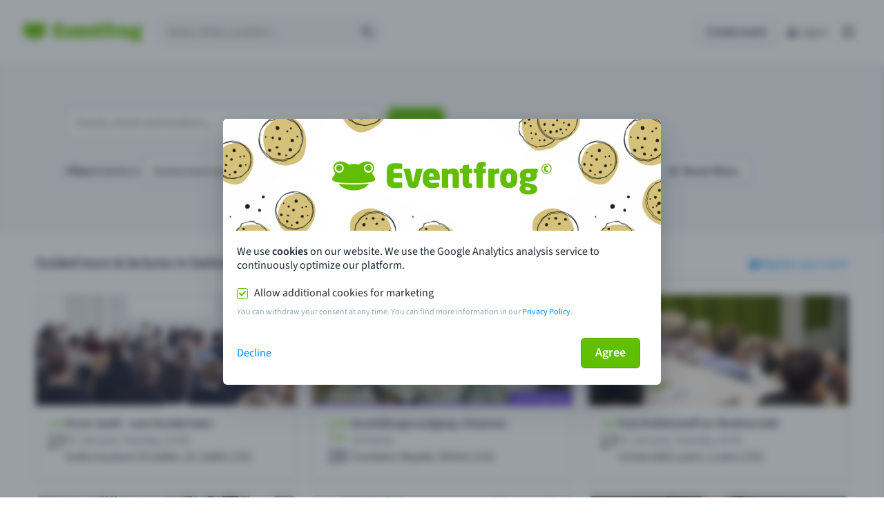

--- FILE ---
content_type: text/css
request_url: https://eventfrog.ch/standard/compressed/cef5396f36cbf4cdf9afa2fd81cb28c1.css
body_size: 110483
content:
.smartbanner-show .smartbanner{display:block}.smartbanner{position:fixed;left:0;bottom:0;display:none;width:100%;height:80px;line-height:80px;font-family:'Helvetica Neue',sans-serif;background:#f4f4f4;z-index:9998;-webkit-font-smoothing:antialiased;overflow:hidden;-webkit-text-size-adjust:none}.smartbanner-container{margin:0 auto;white-space:nowrap}.smartbanner-close{display:inline-block;vertical-align:middle;margin:0 5px 0 5px;font-family:'ArialRoundedMTBold',Arial;font-size:20px;text-align:center;color:#888;text-decoration:none;border:0;border-radius:14px;-webkit-font-smoothing:subpixel-antialiased}.smartbanner-close:active,.smartbanner-close:hover{color:#aaa}.smartbanner-icon{display:inline-block;vertical-align:middle;width:57px;height:57px;margin-right:12px;background-size:cover;border-radius:10px}.smartbanner-info{display:inline-block;vertical-align:middle;width:44%;font-size:11px;line-height:1.2em;font-weight:bold}.smartbanner-title{font-size:16px;line-height:20px}.smartbanner-button{position:absolute;right:20px;top:0;bottom:0;margin:auto 0;height:24px;font-size:14px;line-height:24px;text-align:center;font-weight:bold;color:#6a6a6a;text-transform:uppercase;text-decoration:none;text-shadow:0 1px 0 rgba(255,255,255,0.8)}.smartbanner-button:active,.smartbanner-button:hover{color:#aaa}.smartbanner-ios{background:#f4f4f4;background:linear-gradient(to bottom,#f4f4f4,#cdcdcd);box-shadow:0 1px 2px rgba(0,0,0,0.5);line-height:80px}.smartbanner-ios .smartbanner-close{border:0;width:18px;height:18px;line-height:18px;color:#888;text-shadow:0 1px 0 white}.smartbanner-ios .smartbanner-close:active,.smartbanner-ios .smartbanner-close:hover{color:#aaa}.smartbanner-ios .smartbanner-icon{background:rgba(0,0,0,0.6);background-size:cover;box-shadow:0 1px 3px rgba(0,0,0,0.3)}.smartbanner-ios .smartbanner-info{color:#6a6a6a;text-shadow:0 1px 0 rgba(255,255,255,0.8)}.smartbanner-ios .smartbanner-title{color:#4d4d4d;font-weight:bold}.smartbanner-ios .smartbanner-button{padding:0 10px;min-width:10%;color:#6a6a6a;background:#efefef;background:linear-gradient(to bottom,#efefef,#dcdcdc);border-radius:3px;box-shadow:inset 0 0 0 1px #bfbfbf,0 1px 0 rgba(255,255,255,0.6),0 2px 0 rgba(255,255,255,0.7) inset}.smartbanner-ios .smartbanner-button:active,.smartbanner-ios .smartbanner-button:hover{background:#dcdcdc;background:linear-gradient(to bottom,#dcdcdc,#efefef)}.smartbanner-android{background:#fff;box-shadow:inset 0 4px 0 #60bf00;line-height:82px}.smartbanner-android .smartbanner-close{border:0;width:17px;height:17px;line-height:17px;margin-right:7px;color:#fff;background:#696969}.smartbanner-android .smartbanner-close:active,.smartbanner-android .smartbanner-close:hover{color:#eee}.smartbanner-android .smartbanner-icon{background-color:transparent;box-shadow:none}.smartbanner-android .smartbanner-info{color:#212b36}.smartbanner-android .smartbanner-title{color:#212b36;font-weight:bold}.smartbanner-android .smartbanner-button{min-width:12%;color:#fff;padding:0;background:#60bf00;border-radius:0}.smartbanner-android .smartbanner-button:active,.smartbanner-android .smartbanner-button:hover{background:0}.smartbanner-android .smartbanner-button-text{text-align:center;display:block;padding:0 10px;text-transform:none;text-shadow:none;box-shadow:none}.smartbanner-android .smartbanner-button-text:active,.smartbanner-android .smartbanner-button-text:hover{background:#2ac7e1}.smartbanner-windows{background:#f4f4f4;background:linear-gradient(to bottom,#f4f4f4,#cdcdcd);box-shadow:0 1px 2px rgba(0,0,0,0.5);line-height:80px}.smartbanner-windows .smartbanner-close{border:0;width:18px;height:18px;line-height:18px;color:#888;text-shadow:0 1px 0 white}.smartbanner-windows .smartbanner-close:active,.smartbanner-windows .smartbanner-close:hover{color:#aaa}.smartbanner-windows .smartbanner-icon{background:rgba(0,0,0,0.6);background-size:cover;box-shadow:0 1px 3px rgba(0,0,0,0.3)}.smartbanner-windows .smartbanner-info{color:#6a6a6a;text-shadow:0 1px 0 rgba(255,255,255,0.8)}.smartbanner-windows .smartbanner-title{color:#4d4d4d;font-weight:bold}.smartbanner-windows .smartbanner-button{padding:0 10px;min-width:10%;color:#6a6a6a;background:#efefef;background:linear-gradient(to bottom,#efefef,#dcdcdc);border-radius:3px;box-shadow:inset 0 0 0 1px #bfbfbf,0 1px 0 rgba(255,255,255,0.6),0 2px 0 rgba(255,255,255,0.7) inset}.smartbanner-windows .smartbanner-button:active,.smartbanner-windows .smartbanner-button:hover{background:#dcdcdc;background:linear-gradient(to bottom,#dcdcdc,#efefef)}
.button,button{font-size:16px;font-weight:600;letter-spacing:normal;text-decoration:none;white-space:nowrap;box-sizing:border-box;height:36px;color:#212b36;width:auto;border-radius:6px;padding:0 16px;background-color:#fff;background-image:linear-gradient(to bottom,#fff,#f9fafb);border:solid 1px #c4cdd5;transition:background-color 100ms linear;display:inline-flex;justify-content:space-around;align-items:center;text-align:center;user-select:none;position:relative;overflow:hidden;cursor:pointer;box-shadow:0 1px 0 0 rgba(22,29,37,0.1),inset 0 1px 0 1px rgba(255,255,255,0.06);font-family:inherit !important}.button>*,button>*{pointer-events:none}.button:hover,button:hover{background-image:none;background-color:#f4f6f8}.button:active,button:active{background-image:none;background-color:#f4f6f8;box-shadow:inset 0 1px 4px 0 rgba(99,115,129,0.2),inset 0 1px 1px 0 rgba(99,115,129,0.6)}.button.toggle-button:focus,button.toggle-button:focus{box-shadow:none}.button.toggle-button.active,.button.toggle-button.button--active,button.toggle-button.active,button.toggle-button.button--active{box-shadow:0 0 0 2px #60bf00;outline:0;border-color:transparent}.button.toggle-button.active:focus,.button.toggle-button.button--active:focus,button.toggle-button.active:focus,button.toggle-button.button--active:focus{box-shadow:0 0 0 2px #60bf00;outline:0}.button.toggle-button.active .efi-icon,.button.toggle-button.button--active .efi-icon,button.toggle-button.active .efi-icon,button.toggle-button.button--active .efi-icon{color:#60bf00}.button.toggle-button-b.active,button.toggle-button-b.active{background-image:none;background-color:#f4f6f8;box-shadow:inset 0 1px 1px 0 rgba(99,115,129,0.2),inset 0 0 1px 0 rgba(99,115,129,0.61)}.button.toggle-button-b .efi-icon,button.toggle-button-b .efi-icon{margin:0}.button.toggle-button-b:active,button.toggle-button-b:active{z-index:1}.button--left,button--left{border-top-right-radius:0;border-bottom-right-radius:0;margin-left:0}.button--center,button--center{border-radius:0;margin-left:-1px}.button--right,button--right{border-top-left-radius:0;border-bottom-left-radius:0;margin-left:-1px}.button:focus,button:focus{box-shadow:0 0 0 2px #60bf00;outline:0}.button.disabled,.button:disabled,button.disabled,button:disabled{background-image:none;background-color:#f9fafb;border-color:#dfe3e8;color:#c4cdd5;box-shadow:none;cursor:not-allowed}.button.disabled .efi-icon,.button:disabled .efi-icon,button.disabled .efi-icon,button:disabled .efi-icon{color:#c4cdd5 !important}.button.disabled:active,.button.disabled:hover,.button:disabled:active,.button:disabled:hover,button.disabled:active,button.disabled:hover,button:disabled:active,button:disabled:hover{background-color:#f9fafb}@media(max-width:46.24em){.button--blocksize,button--blocksize{width:100%;margin:0}}.button--slim,button--slim{height:30px}.button--large,button--large{height:44px;font-size:18px;padding:0 20px}.button--large .efi-icon,button--large .efi-icon{margin:0 -15px;font-size:32px;height:32px}.button--primary,button--primary{background-image:none;background-color:#60bf00;border-color:#4f9d00;color:#fff}.button--primary:hover,button--primary:hover{background-color:#53a600;color:#fff;box-shadow:0 1px 0 0 rgba(22,29,37,0.1),inset 0 1px 0 1px rgba(255,255,255,0.06)}.button--primary:active,button--primary:active{background-color:#53a600;box-shadow:inset 0 2px 1px 0 rgba(58,115,0,0.5);border-color:#53a600}.button--primary:focus,.button--primary--active,button--primary:focus,button--primary--active{box-shadow:0 1px 0 0 rgba(22,29,37,0.1),inset 0 0 3px 2px rgba(255,255,255,0.4),inset 0 1px 0 1px rgba(255,255,255,0.06)}.button--primary.disabled,.button--primary:disabled,button--primary.disabled,button--primary:disabled{background-color:#d2edb6;border-color:#a4da6d;color:#fff;box-shadow:none}.button--primary.disabled:active,.button--primary.disabled:hover,.button--primary:disabled:active,.button--primary:disabled:hover,button--primary.disabled:active,button--primary.disabled:hover,button--primary:disabled:active,button--primary:disabled:hover{background-color:#d2edb6;color:#fff}.button--primary .efi-icon,button--primary .efi-icon{color:#fff}.button--primary.button--loading::after,button--primary.button--loading::after{background-color:#51a000}.button--destructive,button--destructive{background-image:none;background-color:#ed6347;box-shadow:0 1px 0 0 rgba(22,29,37,0.1),inset 0 1px 0 1px rgba(255,255,255,0.09);border-color:#bf0711;color:#fff}.button--destructive:hover,button--destructive:hover{background-color:#d4583f;color:#fff}.button--destructive:active,button--destructive:active{background-color:#bf0711;box-shadow:inset 0 2px 1px 0 rgba(51,2,2,0.13);border-color:#990d00}.button--destructive:focus,.button--destructive--active,button--destructive:focus,button--destructive--active{box-shadow:0 0 0 2px #bf0711}.button--destructive.disabled,.button--destructive:disabled,button--destructive.disabled,button--destructive:disabled{background-color:#fdac9a;border-color:#c9897b;box-shadow:none;color:#fff}.button--destructive.disabled:active,.button--destructive.disabled:hover,.button--destructive:disabled:active,.button--destructive:disabled:hover,button--destructive.disabled:active,button--destructive.disabled:hover,button--destructive:disabled:active,button--destructive:disabled:hover{background-color:#fdac9a}.button--destructive.button--loading::after,button--destructive.button--loading::after{background-color:#a1060e}.button--outline,button--outline{background-image:none;background-color:transparent;box-shadow:none}.button--outline:hover,button--outline:hover{background-color:rgba(0,0,0,0.1);color:#212b36}.button--outline:active,button--outline:active{background-color:rgba(0,0,0,0.2);box-shadow:none}.button--outline:focus,.button--outline--active,button--outline:focus,button--outline--active{box-shadow:0 0 0 2px #637381}.button--outline.disabled,.button--outline:disabled,button--outline.disabled,button--outline:disabled{background-color:transparent;color:#c4cdd5;border-color:#c4cdd5}.button+.button,.button+button,button+.button,button+button{margin-left:16px}.button .efi-icon,button .efi-icon{color:#919eab;margin:0 -9px;font-size:20px;height:20px;line-height:1}.button .efi-icon.with-text,button .efi-icon.with-text{margin:0;margin-right:8px;margin-left:-4px}.button .efi-icon.with-text-left,button .efi-icon.with-text-left{margin:0;margin-left:8px;margin-right:-4px}.button--loading,button--loading{pointer-events:none;opacity:.8;box-shadow:none}.button--loading:focus,button--loading:focus{box-shadow:none}.button--loading::after,button--loading::after{content:"";height:2px;position:absolute;width:0;bottom:0;border-radius:2px;background-color:#919eab;animation:button-loading 1.5s linear infinite}.button--loading--0::after,button--loading--0::after{width:0;animation:none;left:0;transition:width .1s ease-in-out 0}.button--loading--1::after,button--loading--1::after{width:1%;animation:none;left:0;transition:width .1s ease-in-out 0}.button--loading--2::after,button--loading--2::after{width:2%;animation:none;left:0;transition:width .1s ease-in-out 0}.button--loading--3::after,button--loading--3::after{width:3%;animation:none;left:0;transition:width .1s ease-in-out 0}.button--loading--4::after,button--loading--4::after{width:4%;animation:none;left:0;transition:width .1s ease-in-out 0}.button--loading--5::after,button--loading--5::after{width:5%;animation:none;left:0;transition:width .1s ease-in-out 0}.button--loading--6::after,button--loading--6::after{width:6%;animation:none;left:0;transition:width .1s ease-in-out 0}.button--loading--7::after,button--loading--7::after{width:7%;animation:none;left:0;transition:width .1s ease-in-out 0}.button--loading--8::after,button--loading--8::after{width:8%;animation:none;left:0;transition:width .1s ease-in-out 0}.button--loading--9::after,button--loading--9::after{width:9%;animation:none;left:0;transition:width .1s ease-in-out 0}.button--loading--10::after,button--loading--10::after{width:10%;animation:none;left:0;transition:width .1s ease-in-out 0}.button--loading--11::after,button--loading--11::after{width:11%;animation:none;left:0;transition:width .1s ease-in-out 0}.button--loading--12::after,button--loading--12::after{width:12%;animation:none;left:0;transition:width .1s ease-in-out 0}.button--loading--13::after,button--loading--13::after{width:13%;animation:none;left:0;transition:width .1s ease-in-out 0}.button--loading--14::after,button--loading--14::after{width:14%;animation:none;left:0;transition:width .1s ease-in-out 0}.button--loading--15::after,button--loading--15::after{width:15%;animation:none;left:0;transition:width .1s ease-in-out 0}.button--loading--16::after,button--loading--16::after{width:16%;animation:none;left:0;transition:width .1s ease-in-out 0}.button--loading--17::after,button--loading--17::after{width:17%;animation:none;left:0;transition:width .1s ease-in-out 0}.button--loading--18::after,button--loading--18::after{width:18%;animation:none;left:0;transition:width .1s ease-in-out 0}.button--loading--19::after,button--loading--19::after{width:19%;animation:none;left:0;transition:width .1s ease-in-out 0}.button--loading--20::after,button--loading--20::after{width:20%;animation:none;left:0;transition:width .1s ease-in-out 0}.button--loading--21::after,button--loading--21::after{width:21%;animation:none;left:0;transition:width .1s ease-in-out 0}.button--loading--22::after,button--loading--22::after{width:22%;animation:none;left:0;transition:width .1s ease-in-out 0}.button--loading--23::after,button--loading--23::after{width:23%;animation:none;left:0;transition:width .1s ease-in-out 0}.button--loading--24::after,button--loading--24::after{width:24%;animation:none;left:0;transition:width .1s ease-in-out 0}.button--loading--25::after,button--loading--25::after{width:25%;animation:none;left:0;transition:width .1s ease-in-out 0}.button--loading--26::after,button--loading--26::after{width:26%;animation:none;left:0;transition:width .1s ease-in-out 0}.button--loading--27::after,button--loading--27::after{width:27%;animation:none;left:0;transition:width .1s ease-in-out 0}.button--loading--28::after,button--loading--28::after{width:28%;animation:none;left:0;transition:width .1s ease-in-out 0}.button--loading--29::after,button--loading--29::after{width:29%;animation:none;left:0;transition:width .1s ease-in-out 0}.button--loading--30::after,button--loading--30::after{width:30%;animation:none;left:0;transition:width .1s ease-in-out 0}.button--loading--31::after,button--loading--31::after{width:31%;animation:none;left:0;transition:width .1s ease-in-out 0}.button--loading--32::after,button--loading--32::after{width:32%;animation:none;left:0;transition:width .1s ease-in-out 0}.button--loading--33::after,button--loading--33::after{width:33%;animation:none;left:0;transition:width .1s ease-in-out 0}.button--loading--34::after,button--loading--34::after{width:34%;animation:none;left:0;transition:width .1s ease-in-out 0}.button--loading--35::after,button--loading--35::after{width:35%;animation:none;left:0;transition:width .1s ease-in-out 0}.button--loading--36::after,button--loading--36::after{width:36%;animation:none;left:0;transition:width .1s ease-in-out 0}.button--loading--37::after,button--loading--37::after{width:37%;animation:none;left:0;transition:width .1s ease-in-out 0}.button--loading--38::after,button--loading--38::after{width:38%;animation:none;left:0;transition:width .1s ease-in-out 0}.button--loading--39::after,button--loading--39::after{width:39%;animation:none;left:0;transition:width .1s ease-in-out 0}.button--loading--40::after,button--loading--40::after{width:40%;animation:none;left:0;transition:width .1s ease-in-out 0}.button--loading--41::after,button--loading--41::after{width:41%;animation:none;left:0;transition:width .1s ease-in-out 0}.button--loading--42::after,button--loading--42::after{width:42%;animation:none;left:0;transition:width .1s ease-in-out 0}.button--loading--43::after,button--loading--43::after{width:43%;animation:none;left:0;transition:width .1s ease-in-out 0}.button--loading--44::after,button--loading--44::after{width:44%;animation:none;left:0;transition:width .1s ease-in-out 0}.button--loading--45::after,button--loading--45::after{width:45%;animation:none;left:0;transition:width .1s ease-in-out 0}.button--loading--46::after,button--loading--46::after{width:46%;animation:none;left:0;transition:width .1s ease-in-out 0}.button--loading--47::after,button--loading--47::after{width:47%;animation:none;left:0;transition:width .1s ease-in-out 0}.button--loading--48::after,button--loading--48::after{width:48%;animation:none;left:0;transition:width .1s ease-in-out 0}.button--loading--49::after,button--loading--49::after{width:49%;animation:none;left:0;transition:width .1s ease-in-out 0}.button--loading--50::after,button--loading--50::after{width:50%;animation:none;left:0;transition:width .1s ease-in-out 0}.button--loading--51::after,button--loading--51::after{width:51%;animation:none;left:0;transition:width .1s ease-in-out 0}.button--loading--52::after,button--loading--52::after{width:52%;animation:none;left:0;transition:width .1s ease-in-out 0}.button--loading--53::after,button--loading--53::after{width:53%;animation:none;left:0;transition:width .1s ease-in-out 0}.button--loading--54::after,button--loading--54::after{width:54%;animation:none;left:0;transition:width .1s ease-in-out 0}.button--loading--55::after,button--loading--55::after{width:55%;animation:none;left:0;transition:width .1s ease-in-out 0}.button--loading--56::after,button--loading--56::after{width:56%;animation:none;left:0;transition:width .1s ease-in-out 0}.button--loading--57::after,button--loading--57::after{width:57%;animation:none;left:0;transition:width .1s ease-in-out 0}.button--loading--58::after,button--loading--58::after{width:58%;animation:none;left:0;transition:width .1s ease-in-out 0}.button--loading--59::after,button--loading--59::after{width:59%;animation:none;left:0;transition:width .1s ease-in-out 0}.button--loading--60::after,button--loading--60::after{width:60%;animation:none;left:0;transition:width .1s ease-in-out 0}.button--loading--61::after,button--loading--61::after{width:61%;animation:none;left:0;transition:width .1s ease-in-out 0}.button--loading--62::after,button--loading--62::after{width:62%;animation:none;left:0;transition:width .1s ease-in-out 0}.button--loading--63::after,button--loading--63::after{width:63%;animation:none;left:0;transition:width .1s ease-in-out 0}.button--loading--64::after,button--loading--64::after{width:64%;animation:none;left:0;transition:width .1s ease-in-out 0}.button--loading--65::after,button--loading--65::after{width:65%;animation:none;left:0;transition:width .1s ease-in-out 0}.button--loading--66::after,button--loading--66::after{width:66%;animation:none;left:0;transition:width .1s ease-in-out 0}.button--loading--67::after,button--loading--67::after{width:67%;animation:none;left:0;transition:width .1s ease-in-out 0}.button--loading--68::after,button--loading--68::after{width:68%;animation:none;left:0;transition:width .1s ease-in-out 0}.button--loading--69::after,button--loading--69::after{width:69%;animation:none;left:0;transition:width .1s ease-in-out 0}.button--loading--70::after,button--loading--70::after{width:70%;animation:none;left:0;transition:width .1s ease-in-out 0}.button--loading--71::after,button--loading--71::after{width:71%;animation:none;left:0;transition:width .1s ease-in-out 0}.button--loading--72::after,button--loading--72::after{width:72%;animation:none;left:0;transition:width .1s ease-in-out 0}.button--loading--73::after,button--loading--73::after{width:73%;animation:none;left:0;transition:width .1s ease-in-out 0}.button--loading--74::after,button--loading--74::after{width:74%;animation:none;left:0;transition:width .1s ease-in-out 0}.button--loading--75::after,button--loading--75::after{width:75%;animation:none;left:0;transition:width .1s ease-in-out 0}.button--loading--76::after,button--loading--76::after{width:76%;animation:none;left:0;transition:width .1s ease-in-out 0}.button--loading--77::after,button--loading--77::after{width:77%;animation:none;left:0;transition:width .1s ease-in-out 0}.button--loading--78::after,button--loading--78::after{width:78%;animation:none;left:0;transition:width .1s ease-in-out 0}.button--loading--79::after,button--loading--79::after{width:79%;animation:none;left:0;transition:width .1s ease-in-out 0}.button--loading--80::after,button--loading--80::after{width:80%;animation:none;left:0;transition:width .1s ease-in-out 0}.button--loading--81::after,button--loading--81::after{width:81%;animation:none;left:0;transition:width .1s ease-in-out 0}.button--loading--82::after,button--loading--82::after{width:82%;animation:none;left:0;transition:width .1s ease-in-out 0}.button--loading--83::after,button--loading--83::after{width:83%;animation:none;left:0;transition:width .1s ease-in-out 0}.button--loading--84::after,button--loading--84::after{width:84%;animation:none;left:0;transition:width .1s ease-in-out 0}.button--loading--85::after,button--loading--85::after{width:85%;animation:none;left:0;transition:width .1s ease-in-out 0}.button--loading--86::after,button--loading--86::after{width:86%;animation:none;left:0;transition:width .1s ease-in-out 0}.button--loading--87::after,button--loading--87::after{width:87%;animation:none;left:0;transition:width .1s ease-in-out 0}.button--loading--88::after,button--loading--88::after{width:88%;animation:none;left:0;transition:width .1s ease-in-out 0}.button--loading--89::after,button--loading--89::after{width:89%;animation:none;left:0;transition:width .1s ease-in-out 0}.button--loading--90::after,button--loading--90::after{width:90%;animation:none;left:0;transition:width .1s ease-in-out 0}.button--loading--91::after,button--loading--91::after{width:91%;animation:none;left:0;transition:width .1s ease-in-out 0}.button--loading--92::after,button--loading--92::after{width:92%;animation:none;left:0;transition:width .1s ease-in-out 0}.button--loading--93::after,button--loading--93::after{width:93%;animation:none;left:0;transition:width .1s ease-in-out 0}.button--loading--94::after,button--loading--94::after{width:94%;animation:none;left:0;transition:width .1s ease-in-out 0}.button--loading--95::after,button--loading--95::after{width:95%;animation:none;left:0;transition:width .1s ease-in-out 0}.button--loading--96::after,button--loading--96::after{width:96%;animation:none;left:0;transition:width .1s ease-in-out 0}.button--loading--97::after,button--loading--97::after{width:97%;animation:none;left:0;transition:width .1s ease-in-out 0}.button--loading--98::after,button--loading--98::after{width:98%;animation:none;left:0;transition:width .1s ease-in-out 0}.button--loading--99::after,button--loading--99::after{width:99%;animation:none;left:0;transition:width .1s ease-in-out 0}.button--loading--100::after,button--loading--100::after{width:100%;animation:none;left:0;transition:width .1s ease-in-out 0}@keyframes button-loading{0{width:0;left:0}1%{width:0;left:0}50%{width:100%;right:0}70%{width:0;right:0}}.is-meinestadt button--primary,.is-meinestadt .button--primary{background-color:#ffda00;box-shadow:0 1px 0 0 rgba(22,29,37,0.1),inset 0 1px 0 1px rgba(255,255,255,0.06);color:#212b36;border:1px solid #ccbb05}.is-meinestadt button--primary:active,.is-meinestadt button--primary.button--active,.is-meinestadt button--primary:focus,.is-meinestadt button--primary:hover,.is-meinestadt .button--primary:active,.is-meinestadt .button--primary.button--active,.is-meinestadt .button--primary:focus,.is-meinestadt .button--primary:hover{background-color:#feba2e}.card{background-color:#fff;border-radius:6px;width:100%;max-width:1200px;box-shadow:0 1px 3px 0 rgba(63,63,68,0.15),0 0 0 1px rgba(63,63,68,0.05)}.card+.card{margin-top:24px}.card-title+.card,.card-help+.card{margin-top:16px}.card--has-form{padding-top:16px}.card .in-card-title{display:flex;justify-content:space-between;align-items:flex-start;padding:16px 20px}.card .in-card-title h3{color:#212b36;font-size:20px;font-weight:600;line-height:25px;margin:0;margin:0}@font-face{font-family:"SourceSans3";font-style:normal;font-weight:300;font-display:swap;src:url("/css/fonts/SourceSans3-Light.ttf") format("truetype")}@font-face{font-family:"SourceSans3";font-style:normal;font-weight:400;font-display:swap;src:url("/css/fonts/SourceSans3-Regular.ttf") format("truetype")}@font-face{font-family:"SourceSans3";font-style:normal;font-weight:600;font-display:swap;src:url("/css/fonts/SourceSans3-SemiBold.ttf") format("truetype")}@font-face{font-family:"Changa One";font-style:normal;font-weight:400;font-display:swap;src:url("/css/fonts/changa-one-regular.ttf") format("truetype")}@font-face{font-family:"eventfrog-icons";src:url("/css/fonts/eventfrog-icons.woff2") format("woff2"),url("/css/fonts/eventfrog-icons.woff") format("woff");font-weight:normal;font-style:normal}.efi-il-api-key::before{content:"\ea0e";font-family:"eventfrog-icons" !important;font-style:normal;font-weight:normal;font-variant:normal;text-transform:none;line-height:normal;-webkit-font-smoothing:antialiased;-moz-osx-font-smoothing:grayscale}.efi-il-alsEintrag::before{content:"\ea0b";font-family:"eventfrog-icons" !important;font-style:normal;font-weight:normal;font-variant:normal;text-transform:none;line-height:normal;-webkit-font-smoothing:antialiased;-moz-osx-font-smoothing:grayscale}.efi-il-mitTicketing::before{content:"\ea0c";font-family:"eventfrog-icons" !important;font-style:normal;font-weight:normal;font-variant:normal;text-transform:none;line-height:normal;-webkit-font-smoothing:antialiased;-moz-osx-font-smoothing:grayscale}.efi-il-filter::before{content:"\ea09";font-family:"eventfrog-icons" !important;font-style:normal;font-weight:normal;font-variant:normal;text-transform:none;line-height:normal;-webkit-font-smoothing:antialiased;-moz-osx-font-smoothing:grayscale}.efi-il-eventfragen::before{content:"\ea04";font-family:"eventfrog-icons" !important;font-style:normal;font-weight:normal;font-variant:normal;text-transform:none;line-height:normal;-webkit-font-smoothing:antialiased;-moz-osx-font-smoothing:grayscale}.efi-il-ticket-lost::before{content:"\ea05";font-family:"eventfrog-icons" !important;font-style:normal;font-weight:normal;font-variant:normal;text-transform:none;line-height:normal;-webkit-font-smoothing:antialiased;-moz-osx-font-smoothing:grayscale}.efi-il-help-TK::before{content:"\ea06";font-family:"eventfrog-icons" !important;font-style:normal;font-weight:normal;font-variant:normal;text-transform:none;line-height:normal;-webkit-font-smoothing:antialiased;-moz-osx-font-smoothing:grayscale}.efi-il-help-VA::before{content:"\ea07";font-family:"eventfrog-icons" !important;font-style:normal;font-weight:normal;font-variant:normal;text-transform:none;line-height:normal;-webkit-font-smoothing:antialiased;-moz-osx-font-smoothing:grayscale}.efi-il-ticket-storno::before{content:"\ea08";font-family:"eventfrog-icons" !important;font-style:normal;font-weight:normal;font-variant:normal;text-transform:none;line-height:normal;-webkit-font-smoothing:antialiased;-moz-osx-font-smoothing:grayscale}.efi-il-event::before{content:"\e9fe";font-family:"eventfrog-icons" !important;font-style:normal;font-weight:normal;font-variant:normal;text-transform:none;line-height:normal;-webkit-font-smoothing:antialiased;-moz-osx-font-smoothing:grayscale}.efi-il-attraktion::before{content:"\e9fd";font-family:"eventfrog-icons" !important;font-style:normal;font-weight:normal;font-variant:normal;text-transform:none;line-height:normal;-webkit-font-smoothing:antialiased;-moz-osx-font-smoothing:grayscale}.efi-il-5stars::before{content:"\e9f6";font-family:"eventfrog-icons" !important;font-style:normal;font-weight:normal;font-variant:normal;text-transform:none;line-height:normal;-webkit-font-smoothing:antialiased;-moz-osx-font-smoothing:grayscale}.efi-postdelivery::before{content:"\e9ee";font-family:"eventfrog-icons" !important;font-style:normal;font-weight:normal;font-variant:normal;text-transform:none;line-height:normal;-webkit-font-smoothing:antialiased;-moz-osx-font-smoothing:grayscale}.efi-printathome::before{content:"\e9ef";font-family:"eventfrog-icons" !important;font-style:normal;font-weight:normal;font-variant:normal;text-transform:none;line-height:normal;-webkit-font-smoothing:antialiased;-moz-osx-font-smoothing:grayscale}.efi-gift1::before{content:"\e9ec";font-family:"eventfrog-icons" !important;font-style:normal;font-weight:normal;font-variant:normal;text-transform:none;line-height:normal;-webkit-font-smoothing:antialiased;-moz-osx-font-smoothing:grayscale}.efi-mitteilung-2::before{content:"\e9e9";font-family:"eventfrog-icons" !important;font-style:normal;font-weight:normal;font-variant:normal;text-transform:none;line-height:normal;-webkit-font-smoothing:antialiased;-moz-osx-font-smoothing:grayscale}.efi-mitteilung::before{content:"\e9ea";font-family:"eventfrog-icons" !important;font-style:normal;font-weight:normal;font-variant:normal;text-transform:none;line-height:normal;-webkit-font-smoothing:antialiased;-moz-osx-font-smoothing:grayscale}.efi-thumbs-up1::before{content:"\e9e4";font-family:"eventfrog-icons" !important;font-style:normal;font-weight:normal;font-variant:normal;text-transform:none;line-height:normal;-webkit-font-smoothing:antialiased;-moz-osx-font-smoothing:grayscale}.efi-newsletter::before{content:"\e9e5";font-family:"eventfrog-icons" !important;font-style:normal;font-weight:normal;font-variant:normal;text-transform:none;line-height:normal;-webkit-font-smoothing:antialiased;-moz-osx-font-smoothing:grayscale}.efi-app::before{content:"\e9e6";font-family:"eventfrog-icons" !important;font-style:normal;font-weight:normal;font-variant:normal;text-transform:none;line-height:normal;-webkit-font-smoothing:antialiased;-moz-osx-font-smoothing:grayscale}.efi-il-key::before{content:"\e9d5";font-family:"eventfrog-icons" !important;font-style:normal;font-weight:normal;font-variant:normal;text-transform:none;line-height:normal;-webkit-font-smoothing:antialiased;-moz-osx-font-smoothing:grayscale}.efi-il-address-add::before{content:"\e9b6";font-family:"eventfrog-icons" !important;font-style:normal;font-weight:normal;font-variant:normal;text-transform:none;line-height:normal;-webkit-font-smoothing:antialiased;-moz-osx-font-smoothing:grayscale}.efi-il-calendar::before{content:"\e9b7";font-family:"eventfrog-icons" !important;font-style:normal;font-weight:normal;font-variant:normal;text-transform:none;line-height:normal;-webkit-font-smoothing:antialiased;-moz-osx-font-smoothing:grayscale}.efi-il-category::before{content:"\e9b8";font-family:"eventfrog-icons" !important;font-style:normal;font-weight:normal;font-variant:normal;text-transform:none;line-height:normal;-webkit-font-smoothing:antialiased;-moz-osx-font-smoothing:grayscale}.efi-il-combicat::before{content:"\e9b9";font-family:"eventfrog-icons" !important;font-style:normal;font-weight:normal;font-variant:normal;text-transform:none;line-height:normal;-webkit-font-smoothing:antialiased;-moz-osx-font-smoothing:grayscale}.efi-il-controlpoint::before{content:"\e9ba";font-family:"eventfrog-icons" !important;font-style:normal;font-weight:normal;font-variant:normal;text-transform:none;line-height:normal;-webkit-font-smoothing:antialiased;-moz-osx-font-smoothing:grayscale}.efi-il-image::before{content:"\e9bb";font-family:"eventfrog-icons" !important;font-style:normal;font-weight:normal;font-variant:normal;text-transform:none;line-height:normal;-webkit-font-smoothing:antialiased;-moz-osx-font-smoothing:grayscale}.efi-il-insurance::before{content:"\e9bc";font-family:"eventfrog-icons" !important;font-style:normal;font-weight:normal;font-variant:normal;text-transform:none;line-height:normal;-webkit-font-smoothing:antialiased;-moz-osx-font-smoothing:grayscale}.efi-il-notfound::before{content:"\e9bd";font-family:"eventfrog-icons" !important;font-style:normal;font-weight:normal;font-variant:normal;text-transform:none;line-height:normal;-webkit-font-smoothing:antialiased;-moz-osx-font-smoothing:grayscale}.efi-il-seatmap::before{content:"\e9be";font-family:"eventfrog-icons" !important;font-style:normal;font-weight:normal;font-variant:normal;text-transform:none;line-height:normal;-webkit-font-smoothing:antialiased;-moz-osx-font-smoothing:grayscale}.efi-il-ticket::before{content:"\e9bf";font-family:"eventfrog-icons" !important;font-style:normal;font-weight:normal;font-variant:normal;text-transform:none;line-height:normal;-webkit-font-smoothing:antialiased;-moz-osx-font-smoothing:grayscale}.efi-il-drag::before{content:"\e99e";font-family:"eventfrog-icons" !important;font-style:normal;font-weight:normal;font-variant:normal;text-transform:none;line-height:normal;-webkit-font-smoothing:antialiased;-moz-osx-font-smoothing:grayscale}.efi-il-event-add::before{content:"\e99f";font-family:"eventfrog-icons" !important;font-style:normal;font-weight:normal;font-variant:normal;text-transform:none;line-height:normal;-webkit-font-smoothing:antialiased;-moz-osx-font-smoothing:grayscale}.efi-il-folder-add::before{content:"\e9a0";font-family:"eventfrog-icons" !important;font-style:normal;font-weight:normal;font-variant:normal;text-transform:none;line-height:normal;-webkit-font-smoothing:antialiased;-moz-osx-font-smoothing:grayscale}.efi-check-fat::before{content:"\e98e";font-family:"eventfrog-icons" !important;font-style:normal;font-weight:normal;font-variant:normal;text-transform:none;line-height:normal;-webkit-font-smoothing:antialiased;-moz-osx-font-smoothing:grayscale}.efi-check::before{content:"\e98f";font-family:"eventfrog-icons" !important;font-style:normal;font-weight:normal;font-variant:normal;text-transform:none;line-height:normal;-webkit-font-smoothing:antialiased;-moz-osx-font-smoothing:grayscale}.efi-achtung::before{content:"\e93e";font-family:"eventfrog-icons" !important;font-style:normal;font-weight:normal;font-variant:normal;text-transform:none;line-height:normal;-webkit-font-smoothing:antialiased;-moz-osx-font-smoothing:grayscale}.efi-alarm::before{content:"\e93f";font-family:"eventfrog-icons" !important;font-style:normal;font-weight:normal;font-variant:normal;text-transform:none;line-height:normal;-webkit-font-smoothing:antialiased;-moz-osx-font-smoothing:grayscale}.efi-arrow-back::before{content:"\e940";font-family:"eventfrog-icons" !important;font-style:normal;font-weight:normal;font-variant:normal;text-transform:none;line-height:normal;-webkit-font-smoothing:antialiased;-moz-osx-font-smoothing:grayscale}.efi-calendar-31::before{content:"\e941";font-family:"eventfrog-icons" !important;font-style:normal;font-weight:normal;font-variant:normal;text-transform:none;line-height:normal;-webkit-font-smoothing:antialiased;-moz-osx-font-smoothing:grayscale}.efi-chevron-down-square::before{content:"\e942";font-family:"eventfrog-icons" !important;font-style:normal;font-weight:normal;font-variant:normal;text-transform:none;line-height:normal;-webkit-font-smoothing:antialiased;-moz-osx-font-smoothing:grayscale}.efi-qrcode::before{content:"\e943";font-family:"eventfrog-icons" !important;font-style:normal;font-weight:normal;font-variant:normal;text-transform:none;line-height:normal;-webkit-font-smoothing:antialiased;-moz-osx-font-smoothing:grayscale}.efi-chevron-right::before{content:"\e944";font-family:"eventfrog-icons" !important;font-style:normal;font-weight:normal;font-variant:normal;text-transform:none;line-height:normal;-webkit-font-smoothing:antialiased;-moz-osx-font-smoothing:grayscale}.efi-chevron-up-square::before{content:"\e945";font-family:"eventfrog-icons" !important;font-style:normal;font-weight:normal;font-variant:normal;text-transform:none;line-height:normal;-webkit-font-smoothing:antialiased;-moz-osx-font-smoothing:grayscale}.efi-clipboard-text::before{content:"\e946";font-family:"eventfrog-icons" !important;font-style:normal;font-weight:normal;font-variant:normal;text-transform:none;line-height:normal;-webkit-font-smoothing:antialiased;-moz-osx-font-smoothing:grayscale}.efi-clock3::before{content:"\e947";font-family:"eventfrog-icons" !important;font-style:normal;font-weight:normal;font-variant:normal;text-transform:none;line-height:normal;-webkit-font-smoothing:antialiased;-moz-osx-font-smoothing:grayscale}.efi-close::before{content:"\e948";font-family:"eventfrog-icons" !important;font-style:normal;font-weight:normal;font-variant:normal;text-transform:none;line-height:normal;-webkit-font-smoothing:antialiased;-moz-osx-font-smoothing:grayscale}.efi-corner-down::before{content:"\e949";font-family:"eventfrog-icons" !important;font-style:normal;font-weight:normal;font-variant:normal;text-transform:none;line-height:normal;-webkit-font-smoothing:antialiased;-moz-osx-font-smoothing:grayscale}.efi-corner-left::before{content:"\e94a";font-family:"eventfrog-icons" !important;font-style:normal;font-weight:normal;font-variant:normal;text-transform:none;line-height:normal;-webkit-font-smoothing:antialiased;-moz-osx-font-smoothing:grayscale}.efi-corner-right::before{content:"\e94b";font-family:"eventfrog-icons" !important;font-style:normal;font-weight:normal;font-variant:normal;text-transform:none;line-height:normal;-webkit-font-smoothing:antialiased;-moz-osx-font-smoothing:grayscale}.efi-corner-up::before{content:"\e94c";font-family:"eventfrog-icons" !important;font-style:normal;font-weight:normal;font-variant:normal;text-transform:none;line-height:normal;-webkit-font-smoothing:antialiased;-moz-osx-font-smoothing:grayscale}.efi-delete::before{content:"\e94d";font-family:"eventfrog-icons" !important;font-style:normal;font-weight:normal;font-variant:normal;text-transform:none;line-height:normal;-webkit-font-smoothing:antialiased;-moz-osx-font-smoothing:grayscale}.efi-dl-cal::before{content:"\e94e";font-family:"eventfrog-icons" !important;font-style:normal;font-weight:normal;font-variant:normal;text-transform:none;line-height:normal;-webkit-font-smoothing:antialiased;-moz-osx-font-smoothing:grayscale}.efi-document-1::before{content:"\e94f";font-family:"eventfrog-icons" !important;font-style:normal;font-weight:normal;font-variant:normal;text-transform:none;line-height:normal;-webkit-font-smoothing:antialiased;-moz-osx-font-smoothing:grayscale}.efi-exit-up::before{content:"\e950";font-family:"eventfrog-icons" !important;font-style:normal;font-weight:normal;font-variant:normal;text-transform:none;line-height:normal;-webkit-font-smoothing:antialiased;-moz-osx-font-smoothing:grayscale}.efi-exit::before{content:"\e951";font-family:"eventfrog-icons" !important;font-style:normal;font-weight:normal;font-variant:normal;text-transform:none;line-height:normal;-webkit-font-smoothing:antialiased;-moz-osx-font-smoothing:grayscale}.efi-fav-active::before{content:"\e952";font-family:"eventfrog-icons" !important;font-style:normal;font-weight:normal;font-variant:normal;text-transform:none;line-height:normal;-webkit-font-smoothing:antialiased;-moz-osx-font-smoothing:grayscale}.efi-fav-std::before{content:"\e953";font-family:"eventfrog-icons" !important;font-style:normal;font-weight:normal;font-variant:normal;text-transform:none;line-height:normal;-webkit-font-smoothing:antialiased;-moz-osx-font-smoothing:grayscale}.efi-folder-search::before{content:"\e954";font-family:"eventfrog-icons" !important;font-style:normal;font-weight:normal;font-variant:normal;text-transform:none;line-height:normal;-webkit-font-smoothing:antialiased;-moz-osx-font-smoothing:grayscale}.efi-gift::before{content:"\e955";font-family:"eventfrog-icons" !important;font-style:normal;font-weight:normal;font-variant:normal;text-transform:none;line-height:normal;-webkit-font-smoothing:antialiased;-moz-osx-font-smoothing:grayscale}.efi-haken::before{content:"\e956";font-family:"eventfrog-icons" !important;font-style:normal;font-weight:normal;font-variant:normal;text-transform:none;line-height:normal;-webkit-font-smoothing:antialiased;-moz-osx-font-smoothing:grayscale}.efi-heart::before{content:"\e957";font-family:"eventfrog-icons" !important;font-style:normal;font-weight:normal;font-variant:normal;text-transform:none;line-height:normal;-webkit-font-smoothing:antialiased;-moz-osx-font-smoothing:grayscale}.efi-ill-geoloc::before{content:"\e958";font-family:"eventfrog-icons" !important;font-style:normal;font-weight:normal;font-variant:normal;text-transform:none;line-height:normal;-webkit-font-smoothing:antialiased;-moz-osx-font-smoothing:grayscale}.efi-ill-welcome-coupons::before{content:"\e959";font-family:"eventfrog-icons" !important;font-style:normal;font-weight:normal;font-variant:normal;text-transform:none;line-height:normal;-webkit-font-smoothing:antialiased;-moz-osx-font-smoothing:grayscale}.efi-ill-welcome-events::before{content:"\e95a";font-family:"eventfrog-icons" !important;font-style:normal;font-weight:normal;font-variant:normal;text-transform:none;line-height:normal;-webkit-font-smoothing:antialiased;-moz-osx-font-smoothing:grayscale}.efi-ill-welcome-tickets::before{content:"\e95b";font-family:"eventfrog-icons" !important;font-style:normal;font-weight:normal;font-variant:normal;text-transform:none;line-height:normal;-webkit-font-smoothing:antialiased;-moz-osx-font-smoothing:grayscale}.efi-information::before{content:"\e95c";font-family:"eventfrog-icons" !important;font-style:normal;font-weight:normal;font-variant:normal;text-transform:none;line-height:normal;-webkit-font-smoothing:antialiased;-moz-osx-font-smoothing:grayscale}.efi-lifebuoy::before{content:"\e95d";font-family:"eventfrog-icons" !important;font-style:normal;font-weight:normal;font-variant:normal;text-transform:none;line-height:normal;-webkit-font-smoothing:antialiased;-moz-osx-font-smoothing:grayscale}.efi-linkedin::before{content:"\e95e";font-family:"eventfrog-icons" !important;font-style:normal;font-weight:normal;font-variant:normal;text-transform:none;line-height:normal;-webkit-font-smoothing:antialiased;-moz-osx-font-smoothing:grayscale}.efi-magnifier::before{content:"\e95f";font-family:"eventfrog-icons" !important;font-style:normal;font-weight:normal;font-variant:normal;text-transform:none;line-height:normal;-webkit-font-smoothing:antialiased;-moz-osx-font-smoothing:grayscale}.efi-mail::before{content:"\e960";font-family:"eventfrog-icons" !important;font-style:normal;font-weight:normal;font-variant:normal;text-transform:none;line-height:normal;-webkit-font-smoothing:antialiased;-moz-osx-font-smoothing:grayscale}.efi-map-marker::before{content:"\e961";font-family:"eventfrog-icons" !important;font-style:normal;font-weight:normal;font-variant:normal;text-transform:none;line-height:normal;-webkit-font-smoothing:antialiased;-moz-osx-font-smoothing:grayscale}.efi-map2::before{content:"\e962";font-family:"eventfrog-icons" !important;font-style:normal;font-weight:normal;font-variant:normal;text-transform:none;line-height:normal;-webkit-font-smoothing:antialiased;-moz-osx-font-smoothing:grayscale}.efi-medal-empty::before{content:"\e963";font-family:"eventfrog-icons" !important;font-style:normal;font-weight:normal;font-variant:normal;text-transform:none;line-height:normal;-webkit-font-smoothing:antialiased;-moz-osx-font-smoothing:grayscale}.efi-notification-active::before{content:"\e964";font-family:"eventfrog-icons" !important;font-style:normal;font-weight:normal;font-variant:normal;text-transform:none;line-height:normal;-webkit-font-smoothing:antialiased;-moz-osx-font-smoothing:grayscale}.efi-notification-std::before{content:"\e965";font-family:"eventfrog-icons" !important;font-style:normal;font-weight:normal;font-variant:normal;text-transform:none;line-height:normal;-webkit-font-smoothing:antialiased;-moz-osx-font-smoothing:grayscale}.efi-pencil5::before{content:"\e966";font-family:"eventfrog-icons" !important;font-style:normal;font-weight:normal;font-variant:normal;text-transform:none;line-height:normal;-webkit-font-smoothing:antialiased;-moz-osx-font-smoothing:grayscale}.efi-pinterest::before{content:"\e967";font-family:"eventfrog-icons" !important;font-style:normal;font-weight:normal;font-variant:normal;text-transform:none;line-height:normal;-webkit-font-smoothing:antialiased;-moz-osx-font-smoothing:grayscale}.efi-power-crossed::before{content:"\e968";font-family:"eventfrog-icons" !important;font-style:normal;font-weight:normal;font-variant:normal;text-transform:none;line-height:normal;-webkit-font-smoothing:antialiased;-moz-osx-font-smoothing:grayscale}.efi-pushpin2::before{content:"\e969";font-family:"eventfrog-icons" !important;font-style:normal;font-weight:normal;font-variant:normal;text-transform:none;line-height:normal;-webkit-font-smoothing:antialiased;-moz-osx-font-smoothing:grayscale}.efi-reading::before{content:"\e96a";font-family:"eventfrog-icons" !important;font-style:normal;font-weight:normal;font-variant:normal;text-transform:none;line-height:normal;-webkit-font-smoothing:antialiased;-moz-osx-font-smoothing:grayscale}.efi-search-calendar::before{content:"\e96b";font-family:"eventfrog-icons" !important;font-style:normal;font-weight:normal;font-variant:normal;text-transform:none;line-height:normal;-webkit-font-smoothing:antialiased;-moz-osx-font-smoothing:grayscale}.efi-search-fat::before{content:"\e96c";font-family:"eventfrog-icons" !important;font-style:normal;font-weight:normal;font-variant:normal;text-transform:none;line-height:normal;-webkit-font-smoothing:antialiased;-moz-osx-font-smoothing:grayscale}.efi-shield-check::before{content:"\e96d";font-family:"eventfrog-icons" !important;font-style:normal;font-weight:normal;font-variant:normal;text-transform:none;line-height:normal;-webkit-font-smoothing:antialiased;-moz-osx-font-smoothing:grayscale}.efi-skull::before{content:"\e96e";font-family:"eventfrog-icons" !important;font-style:normal;font-weight:normal;font-variant:normal;text-transform:none;line-height:normal;-webkit-font-smoothing:antialiased;-moz-osx-font-smoothing:grayscale}.efi-snapchat::before{content:"\e96f";font-family:"eventfrog-icons" !important;font-style:normal;font-weight:normal;font-variant:normal;text-transform:none;line-height:normal;-webkit-font-smoothing:antialiased;-moz-osx-font-smoothing:grayscale}.efi-social-facebook::before{content:"\e970";font-family:"eventfrog-icons" !important;font-style:normal;font-weight:normal;font-variant:normal;text-transform:none;line-height:normal;-webkit-font-smoothing:antialiased;-moz-osx-font-smoothing:grayscale}.efi-social-google::before{content:"\e971";font-family:"eventfrog-icons" !important;font-style:normal;font-weight:normal;font-variant:normal;text-transform:none;line-height:normal;-webkit-font-smoothing:antialiased;-moz-osx-font-smoothing:grayscale}.efi-social-instagram::before{content:"\e972";font-family:"eventfrog-icons" !important;font-style:normal;font-weight:normal;font-variant:normal;text-transform:none;line-height:normal;-webkit-font-smoothing:antialiased;-moz-osx-font-smoothing:grayscale}.efi-social-twitter::before{content:"\e973";font-family:"eventfrog-icons" !important;font-style:normal;font-weight:normal;font-variant:normal;text-transform:none;line-height:normal;-webkit-font-smoothing:antialiased;-moz-osx-font-smoothing:grayscale}.efi-social-youtube::before{content:"\e974";font-family:"eventfrog-icons" !important;font-style:normal;font-weight:normal;font-variant:normal;text-transform:none;line-height:normal;-webkit-font-smoothing:antialiased;-moz-osx-font-smoothing:grayscale}.efi-star::before{content:"\e975";font-family:"eventfrog-icons" !important;font-style:normal;font-weight:normal;font-variant:normal;text-transform:none;line-height:normal;-webkit-font-smoothing:antialiased;-moz-osx-font-smoothing:grayscale}.efi-Status-Alert::before{content:"\e976";font-family:"eventfrog-icons" !important;font-style:normal;font-weight:normal;font-variant:normal;text-transform:none;line-height:normal;-webkit-font-smoothing:antialiased;-moz-osx-font-smoothing:grayscale}.efi-Status-Sold::before{content:"\e977";font-family:"eventfrog-icons" !important;font-style:normal;font-weight:normal;font-variant:normal;text-transform:none;line-height:normal;-webkit-font-smoothing:antialiased;-moz-osx-font-smoothing:grayscale}.efi-thumbs-up::before{content:"\e978";font-family:"eventfrog-icons" !important;font-style:normal;font-weight:normal;font-variant:normal;text-transform:none;line-height:normal;-webkit-font-smoothing:antialiased;-moz-osx-font-smoothing:grayscale}.efi-user::before{content:"\e979";font-family:"eventfrog-icons" !important;font-style:normal;font-weight:normal;font-variant:normal;text-transform:none;line-height:normal;-webkit-font-smoothing:antialiased;-moz-osx-font-smoothing:grayscale}.efi-xing::before{content:"\e97a";font-family:"eventfrog-icons" !important;font-style:normal;font-weight:normal;font-variant:normal;text-transform:none;line-height:normal;-webkit-font-smoothing:antialiased;-moz-osx-font-smoothing:grayscale}.efi-sm-de-linked::before{content:"\ea0d";font-family:"eventfrog-icons" !important;font-style:normal;font-weight:normal;font-variant:normal;text-transform:none;line-height:normal;-webkit-font-smoothing:antialiased;-moz-osx-font-smoothing:grayscale}.efi-sm-filter::before{content:"\ea0a";font-family:"eventfrog-icons" !important;font-style:normal;font-weight:normal;font-variant:normal;text-transform:none;line-height:normal;-webkit-font-smoothing:antialiased;-moz-osx-font-smoothing:grayscale}.efi-sm-doors::before{content:"\ea03";font-family:"eventfrog-icons" !important;font-style:normal;font-weight:normal;font-variant:normal;text-transform:none;line-height:normal;-webkit-font-smoothing:antialiased;-moz-osx-font-smoothing:grayscale}.efi-sm-reset::before{content:"\ea01";font-family:"eventfrog-icons" !important;font-style:normal;font-weight:normal;font-variant:normal;text-transform:none;line-height:normal;-webkit-font-smoothing:antialiased;-moz-osx-font-smoothing:grayscale}.efi-sm-no-insurance::before{content:"\e9ff";font-family:"eventfrog-icons" !important;font-style:normal;font-weight:normal;font-variant:normal;text-transform:none;line-height:normal;-webkit-font-smoothing:antialiased;-moz-osx-font-smoothing:grayscale}.efi-sm-insurance::before{content:"\ea00";font-family:"eventfrog-icons" !important;font-style:normal;font-weight:normal;font-variant:normal;text-transform:none;line-height:normal;-webkit-font-smoothing:antialiased;-moz-osx-font-smoothing:grayscale}.efi-sm-cart::before{content:"\e9f9";font-family:"eventfrog-icons" !important;font-style:normal;font-weight:normal;font-variant:normal;text-transform:none;line-height:normal;-webkit-font-smoothing:antialiased;-moz-osx-font-smoothing:grayscale}.efi-sm-pending-v2::before{content:"\e9f5";font-family:"eventfrog-icons" !important;font-style:normal;font-weight:normal;font-variant:normal;text-transform:none;line-height:normal;-webkit-font-smoothing:antialiased;-moz-osx-font-smoothing:grayscale}.efi-sm-globe2::before{content:"\e9f0";font-family:"eventfrog-icons" !important;font-style:normal;font-weight:normal;font-variant:normal;text-transform:none;line-height:normal;-webkit-font-smoothing:antialiased;-moz-osx-font-smoothing:grayscale}.efi-sm-gift::before{content:"\e9ed";font-family:"eventfrog-icons" !important;font-style:normal;font-weight:normal;font-variant:normal;text-transform:none;line-height:normal;-webkit-font-smoothing:antialiased;-moz-osx-font-smoothing:grayscale}.efi-sm-swisscross::before{content:"\e9eb";font-family:"eventfrog-icons" !important;font-style:normal;font-weight:normal;font-variant:normal;text-transform:none;line-height:normal;-webkit-font-smoothing:antialiased;-moz-osx-font-smoothing:grayscale}.efi-sm-appicon1::before{content:"\e9e2";font-family:"eventfrog-icons" !important;font-style:normal;font-weight:normal;font-variant:normal;text-transform:none;line-height:normal;-webkit-font-smoothing:antialiased;-moz-osx-font-smoothing:grayscale}.efi-sm-share-new::before{content:"\e9de";font-family:"eventfrog-icons" !important;font-style:normal;font-weight:normal;font-variant:normal;text-transform:none;line-height:normal;-webkit-font-smoothing:antialiased;-moz-osx-font-smoothing:grayscale}.efi-sm-delete_neu::before{content:"\e9dc";font-family:"eventfrog-icons" !important;font-style:normal;font-weight:normal;font-variant:normal;text-transform:none;line-height:normal;-webkit-font-smoothing:antialiased;-moz-osx-font-smoothing:grayscale}.efi-sm-account::before{content:"\e9d1";font-family:"eventfrog-icons" !important;font-style:normal;font-weight:normal;font-variant:normal;text-transform:none;line-height:normal;-webkit-font-smoothing:antialiased;-moz-osx-font-smoothing:grayscale}.efi-sm-add::before{content:"\e91c";font-family:"eventfrog-icons" !important;font-style:normal;font-weight:normal;font-variant:normal;text-transform:none;line-height:normal;-webkit-font-smoothing:antialiased;-moz-osx-font-smoothing:grayscale}.efi-sm-alert::before{content:"\e90c";font-family:"eventfrog-icons" !important;font-style:normal;font-weight:normal;font-variant:normal;text-transform:none;line-height:normal;-webkit-font-smoothing:antialiased;-moz-osx-font-smoothing:grayscale}.efi-sm-alert-inverted::before{content:"\e92f";font-family:"eventfrog-icons" !important;font-style:normal;font-weight:normal;font-variant:normal;text-transform:none;line-height:normal;-webkit-font-smoothing:antialiased;-moz-osx-font-smoothing:grayscale}.efi-sm-arrow-left::before{content:"\e932";font-family:"eventfrog-icons" !important;font-style:normal;font-weight:normal;font-variant:normal;text-transform:none;line-height:normal;-webkit-font-smoothing:antialiased;-moz-osx-font-smoothing:grayscale}.efi-sm-arrow-right::before{content:"\e933";font-family:"eventfrog-icons" !important;font-style:normal;font-weight:normal;font-variant:normal;text-transform:none;line-height:normal;-webkit-font-smoothing:antialiased;-moz-osx-font-smoothing:grayscale}.efi-sm-arrow-sub::before{content:"\e936";font-family:"eventfrog-icons" !important;font-style:normal;font-weight:normal;font-variant:normal;text-transform:none;line-height:normal;-webkit-font-smoothing:antialiased;-moz-osx-font-smoothing:grayscale}.efi-sm-arrow-top-left::before{content:"\e912";font-family:"eventfrog-icons" !important;font-style:normal;font-weight:normal;font-variant:normal;text-transform:none;line-height:normal;-webkit-font-smoothing:antialiased;-moz-osx-font-smoothing:grayscale}.efi-sm-basket::before{content:"\e9d2";font-family:"eventfrog-icons" !important;font-style:normal;font-weight:normal;font-variant:normal;text-transform:none;line-height:normal;-webkit-font-smoothing:antialiased;-moz-osx-font-smoothing:grayscale}.efi-sm-check::before{content:"\e988";font-family:"eventfrog-icons" !important;font-style:normal;font-weight:normal;font-variant:normal;text-transform:none;line-height:normal;-webkit-font-smoothing:antialiased;-moz-osx-font-smoothing:grayscale}.efi-sm-checkbox-checked::before{content:"\e9ad";font-family:"eventfrog-icons" !important;font-style:normal;font-weight:normal;font-variant:normal;text-transform:none;line-height:normal;-webkit-font-smoothing:antialiased;-moz-osx-font-smoothing:grayscale}.efi-sm-checkbox-unchecked::before{content:"\e9ae";font-family:"eventfrog-icons" !important;font-style:normal;font-weight:normal;font-variant:normal;text-transform:none;line-height:normal;-webkit-font-smoothing:antialiased;-moz-osx-font-smoothing:grayscale}.efi-sm-chevron-down::before{content:"\e913";font-family:"eventfrog-icons" !important;font-style:normal;font-weight:normal;font-variant:normal;text-transform:none;line-height:normal;-webkit-font-smoothing:antialiased;-moz-osx-font-smoothing:grayscale}.efi-sm-chevron-left::before{content:"\e915";font-family:"eventfrog-icons" !important;font-style:normal;font-weight:normal;font-variant:normal;text-transform:none;line-height:normal;-webkit-font-smoothing:antialiased;-moz-osx-font-smoothing:grayscale}.efi-sm-chevron-right::before{content:"\e916";font-family:"eventfrog-icons" !important;font-style:normal;font-weight:normal;font-variant:normal;text-transform:none;line-height:normal;-webkit-font-smoothing:antialiased;-moz-osx-font-smoothing:grayscale}.efi-sm-chevron-up::before{content:"\e914";font-family:"eventfrog-icons" !important;font-style:normal;font-weight:normal;font-variant:normal;text-transform:none;line-height:normal;-webkit-font-smoothing:antialiased;-moz-osx-font-smoothing:grayscale}.efi-sm-clear::before{content:"\e981";font-family:"eventfrog-icons" !important;font-style:normal;font-weight:normal;font-variant:normal;text-transform:none;line-height:normal;-webkit-font-smoothing:antialiased;-moz-osx-font-smoothing:grayscale}.efi-sm-close::before{content:"\e990";font-family:"eventfrog-icons" !important;font-style:normal;font-weight:normal;font-variant:normal;text-transform:none;line-height:normal;-webkit-font-smoothing:antialiased;-moz-osx-font-smoothing:grayscale}.efi-sm-color::before{content:"\e937";font-family:"eventfrog-icons" !important;font-style:normal;font-weight:normal;font-variant:normal;text-transform:none;line-height:normal;-webkit-font-smoothing:antialiased;-moz-osx-font-smoothing:grayscale}.efi-sm-coupon::before{content:"\e909";font-family:"eventfrog-icons" !important;font-style:normal;font-weight:normal;font-variant:normal;text-transform:none;line-height:normal;-webkit-font-smoothing:antialiased;-moz-osx-font-smoothing:grayscale}.efi-sm-crop::before{content:"\e991";font-family:"eventfrog-icons" !important;font-style:normal;font-weight:normal;font-variant:normal;text-transform:none;line-height:normal;-webkit-font-smoothing:antialiased;-moz-osx-font-smoothing:grayscale}.efi-sm-dash::before{content:"\e9a8";font-family:"eventfrog-icons" !important;font-style:normal;font-weight:normal;font-variant:normal;text-transform:none;line-height:normal;-webkit-font-smoothing:antialiased;-moz-osx-font-smoothing:grayscale}.efi-sm-dash-short::before{content:"\e9ac";font-family:"eventfrog-icons" !important;font-style:normal;font-weight:normal;font-variant:normal;text-transform:none;line-height:normal;-webkit-font-smoothing:antialiased;-moz-osx-font-smoothing:grayscale}.efi-sm-dashbold::before{content:"\e9d9";font-family:"eventfrog-icons" !important;font-style:normal;font-weight:normal;font-variant:normal;text-transform:none;line-height:normal;-webkit-font-smoothing:antialiased;-moz-osx-font-smoothing:grayscale}.efi-sm-date::before{content:"\e903";font-family:"eventfrog-icons" !important;font-style:normal;font-weight:normal;font-variant:normal;text-transform:none;line-height:normal;-webkit-font-smoothing:antialiased;-moz-osx-font-smoothing:grayscale}.efi-sm-date-new::before{content:"\e97b";font-family:"eventfrog-icons" !important;font-style:normal;font-weight:normal;font-variant:normal;text-transform:none;line-height:normal;-webkit-font-smoothing:antialiased;-moz-osx-font-smoothing:grayscale}.efi-sm-delete::before{content:"\e938";font-family:"eventfrog-icons" !important;font-style:normal;font-weight:normal;font-variant:normal;text-transform:none;line-height:normal;-webkit-font-smoothing:antialiased;-moz-osx-font-smoothing:grayscale}.efi-sm-double-arrow::before{content:"\e904";font-family:"eventfrog-icons" !important;font-style:normal;font-weight:normal;font-variant:normal;text-transform:none;line-height:normal;-webkit-font-smoothing:antialiased;-moz-osx-font-smoothing:grayscale}.efi-sm-download::before{content:"\e90f";font-family:"eventfrog-icons" !important;font-style:normal;font-weight:normal;font-variant:normal;text-transform:none;line-height:normal;-webkit-font-smoothing:antialiased;-moz-osx-font-smoothing:grayscale}.efi-sm-drop-down::before{content:"\e918";font-family:"eventfrog-icons" !important;font-style:normal;font-weight:normal;font-variant:normal;text-transform:none;line-height:normal;-webkit-font-smoothing:antialiased;-moz-osx-font-smoothing:grayscale}.efi-sm-drop-up::before{content:"\e917";font-family:"eventfrog-icons" !important;font-style:normal;font-weight:normal;font-variant:normal;text-transform:none;line-height:normal;-webkit-font-smoothing:antialiased;-moz-osx-font-smoothing:grayscale}.efi-sm-duplicate::before{content:"\e939";font-family:"eventfrog-icons" !important;font-style:normal;font-weight:normal;font-variant:normal;text-transform:none;line-height:normal;-webkit-font-smoothing:antialiased;-moz-osx-font-smoothing:grayscale}.efi-sm-edit::before{content:"\e9a9";font-family:"eventfrog-icons" !important;font-style:normal;font-weight:normal;font-variant:normal;text-transform:none;line-height:normal;-webkit-font-smoothing:antialiased;-moz-osx-font-smoothing:grayscale}.efi-sm-email::before{content:"\e931";font-family:"eventfrog-icons" !important;font-style:normal;font-weight:normal;font-variant:normal;text-transform:none;line-height:normal;-webkit-font-smoothing:antialiased;-moz-osx-font-smoothing:grayscale}.efi-sm-favourite::before{content:"\e90a";font-family:"eventfrog-icons" !important;font-style:normal;font-weight:normal;font-variant:normal;text-transform:none;line-height:normal;-webkit-font-smoothing:antialiased;-moz-osx-font-smoothing:grayscale}.efi-sm-fullscreen-expand::before{content:"\e93a";font-family:"eventfrog-icons" !important;font-style:normal;font-weight:normal;font-variant:normal;text-transform:none;line-height:normal;-webkit-font-smoothing:antialiased;-moz-osx-font-smoothing:grayscale}.efi-sm-fullscreen-shrink::before{content:"\e93b";font-family:"eventfrog-icons" !important;font-style:normal;font-weight:normal;font-variant:normal;text-transform:none;line-height:normal;-webkit-font-smoothing:antialiased;-moz-osx-font-smoothing:grayscale}.efi-sm-geolocation::before{content:"\e92d";font-family:"eventfrog-icons" !important;font-style:normal;font-weight:normal;font-variant:normal;text-transform:none;line-height:normal;-webkit-font-smoothing:antialiased;-moz-osx-font-smoothing:grayscale}.efi-sm-globe::before{content:"\e97c";font-family:"eventfrog-icons" !important;font-style:normal;font-weight:normal;font-variant:normal;text-transform:none;line-height:normal;-webkit-font-smoothing:antialiased;-moz-osx-font-smoothing:grayscale}.efi-sm-grid::before{content:"\e9aa";font-family:"eventfrog-icons" !important;font-style:normal;font-weight:normal;font-variant:normal;text-transform:none;line-height:normal;-webkit-font-smoothing:antialiased;-moz-osx-font-smoothing:grayscale}.efi-sm-help::before{content:"\e906";font-family:"eventfrog-icons" !important;font-style:normal;font-weight:normal;font-variant:normal;text-transform:none;line-height:normal;-webkit-font-smoothing:antialiased;-moz-osx-font-smoothing:grayscale}.efi-sm-info::before{content:"\e93c";font-family:"eventfrog-icons" !important;font-style:normal;font-weight:normal;font-variant:normal;text-transform:none;line-height:normal;-webkit-font-smoothing:antialiased;-moz-osx-font-smoothing:grayscale}.efi-sm-key::before{content:"\e9d6";font-family:"eventfrog-icons" !important;font-style:normal;font-weight:normal;font-variant:normal;text-transform:none;line-height:normal;-webkit-font-smoothing:antialiased;-moz-osx-font-smoothing:grayscale}.efi-sm-linked::before{content:"\e9ab";font-family:"eventfrog-icons" !important;font-style:normal;font-weight:normal;font-variant:normal;text-transform:none;line-height:normal;-webkit-font-smoothing:antialiased;-moz-osx-font-smoothing:grayscale}.efi-sm-locate-me::before{content:"\e98d";font-family:"eventfrog-icons" !important;font-style:normal;font-weight:normal;font-variant:normal;text-transform:none;line-height:normal;-webkit-font-smoothing:antialiased;-moz-osx-font-smoothing:grayscale}.efi-sm-logout::before{content:"\e910";font-family:"eventfrog-icons" !important;font-style:normal;font-weight:normal;font-variant:normal;text-transform:none;line-height:normal;-webkit-font-smoothing:antialiased;-moz-osx-font-smoothing:grayscale}.efi-sm-market::before{content:"\e925";font-family:"eventfrog-icons" !important;font-style:normal;font-weight:normal;font-variant:normal;text-transform:none;line-height:normal;-webkit-font-smoothing:antialiased;-moz-osx-font-smoothing:grayscale}.efi-sm-mobile::before{content:"\e9a1";font-family:"eventfrog-icons" !important;font-style:normal;font-weight:normal;font-variant:normal;text-transform:none;line-height:normal;-webkit-font-smoothing:antialiased;-moz-osx-font-smoothing:grayscale}.efi-sm-money::before{content:"\e9da";font-family:"eventfrog-icons" !important;font-style:normal;font-weight:normal;font-variant:normal;text-transform:none;line-height:normal;-webkit-font-smoothing:antialiased;-moz-osx-font-smoothing:grayscale}.efi-sm-more::before{content:"\e911";font-family:"eventfrog-icons" !important;font-style:normal;font-weight:normal;font-variant:normal;text-transform:none;line-height:normal;-webkit-font-smoothing:antialiased;-moz-osx-font-smoothing:grayscale}.efi-sm-offline::before{content:"\e985";font-family:"eventfrog-icons" !important;font-style:normal;font-weight:normal;font-variant:normal;text-transform:none;line-height:normal;-webkit-font-smoothing:antialiased;-moz-osx-font-smoothing:grayscale}.efi-sm-pan::before{content:"\e9d3";font-family:"eventfrog-icons" !important;font-style:normal;font-weight:normal;font-variant:normal;text-transform:none;line-height:normal;-webkit-font-smoothing:antialiased;-moz-osx-font-smoothing:grayscale}.efi-sm-password::before{content:"\e930";font-family:"eventfrog-icons" !important;font-style:normal;font-weight:normal;font-variant:normal;text-transform:none;line-height:normal;-webkit-font-smoothing:antialiased;-moz-osx-font-smoothing:grayscale}.efi-sm-pause::before{content:"\e9ca";font-family:"eventfrog-icons" !important;font-style:normal;font-weight:normal;font-variant:normal;text-transform:none;line-height:normal;-webkit-font-smoothing:antialiased;-moz-osx-font-smoothing:grayscale}.efi-sm-play::before{content:"\e9cb";font-family:"eventfrog-icons" !important;font-style:normal;font-weight:normal;font-variant:normal;text-transform:none;line-height:normal;-webkit-font-smoothing:antialiased;-moz-osx-font-smoothing:grayscale}.efi-sm-print::before{content:"\e926";font-family:"eventfrog-icons" !important;font-style:normal;font-weight:normal;font-variant:normal;text-transform:none;line-height:normal;-webkit-font-smoothing:antialiased;-moz-osx-font-smoothing:grayscale}.efi-sm-question::before{content:"\e90d";font-family:"eventfrog-icons" !important;font-style:normal;font-weight:normal;font-variant:normal;text-transform:none;line-height:normal;-webkit-font-smoothing:antialiased;-moz-osx-font-smoothing:grayscale}.efi-sm-remove::before{content:"\e93d";font-family:"eventfrog-icons" !important;font-style:normal;font-weight:normal;font-variant:normal;text-transform:none;line-height:normal;-webkit-font-smoothing:antialiased;-moz-osx-font-smoothing:grayscale}.efi-sm-sales::before{content:"\e90b";font-family:"eventfrog-icons" !important;font-style:normal;font-weight:normal;font-variant:normal;text-transform:none;line-height:normal;-webkit-font-smoothing:antialiased;-moz-osx-font-smoothing:grayscale}.efi-sm-search::before{content:"\e905";font-family:"eventfrog-icons" !important;font-style:normal;font-weight:normal;font-variant:normal;text-transform:none;line-height:normal;-webkit-font-smoothing:antialiased;-moz-osx-font-smoothing:grayscale}.efi-sm-selection::before{content:"\e9d4";font-family:"eventfrog-icons" !important;font-style:normal;font-weight:normal;font-variant:normal;text-transform:none;line-height:normal;-webkit-font-smoothing:antialiased;-moz-osx-font-smoothing:grayscale}.efi-sm-serie::before{content:"\e97d";font-family:"eventfrog-icons" !important;font-style:normal;font-weight:normal;font-variant:normal;text-transform:none;line-height:normal;-webkit-font-smoothing:antialiased;-moz-osx-font-smoothing:grayscale}.efi-sm-settings::before{content:"\e907";font-family:"eventfrog-icons" !important;font-style:normal;font-weight:normal;font-variant:normal;text-transform:none;line-height:normal;-webkit-font-smoothing:antialiased;-moz-osx-font-smoothing:grayscale}.efi-sm-share::before{content:"\e97e";font-family:"eventfrog-icons" !important;font-style:normal;font-weight:normal;font-variant:normal;text-transform:none;line-height:normal;-webkit-font-smoothing:antialiased;-moz-osx-font-smoothing:grayscale}.efi-sm-star::before{content:"\e9af";font-family:"eventfrog-icons" !important;font-style:normal;font-weight:normal;font-variant:normal;text-transform:none;line-height:normal;-webkit-font-smoothing:antialiased;-moz-osx-font-smoothing:grayscale}.efi-sm-success::before{content:"\e90e";font-family:"eventfrog-icons" !important;font-style:normal;font-weight:normal;font-variant:normal;text-transform:none;line-height:normal;-webkit-font-smoothing:antialiased;-moz-osx-font-smoothing:grayscale}.efi-sm-success-off::before{content:"\e97f";font-family:"eventfrog-icons" !important;font-style:normal;font-weight:normal;font-variant:normal;text-transform:none;line-height:normal;-webkit-font-smoothing:antialiased;-moz-osx-font-smoothing:grayscale}.efi-sm-ticket::before{content:"\e908";font-family:"eventfrog-icons" !important;font-style:normal;font-weight:normal;font-variant:normal;text-transform:none;line-height:normal;-webkit-font-smoothing:antialiased;-moz-osx-font-smoothing:grayscale}.efi-sm-time::before{content:"\e919";font-family:"eventfrog-icons" !important;font-style:normal;font-weight:normal;font-variant:normal;text-transform:none;line-height:normal;-webkit-font-smoothing:antialiased;-moz-osx-font-smoothing:grayscale}.efi-sm-view::before{content:"\e91a";font-family:"eventfrog-icons" !important;font-style:normal;font-weight:normal;font-variant:normal;text-transform:none;line-height:normal;-webkit-font-smoothing:antialiased;-moz-osx-font-smoothing:grayscale}.efi-sm-warning::before{content:"\e91b";font-family:"eventfrog-icons" !important;font-style:normal;font-weight:normal;font-variant:normal;text-transform:none;line-height:normal;-webkit-font-smoothing:antialiased;-moz-osx-font-smoothing:grayscale}.efi-sm-zoom-in::before{content:"\e980";font-family:"eventfrog-icons" !important;font-style:normal;font-weight:normal;font-variant:normal;text-transform:none;line-height:normal;-webkit-font-smoothing:antialiased;-moz-osx-font-smoothing:grayscale}.efi-sm-zoom-out::before{content:"\e982";font-family:"eventfrog-icons" !important;font-style:normal;font-weight:normal;font-variant:normal;text-transform:none;line-height:normal;-webkit-font-smoothing:antialiased;-moz-osx-font-smoothing:grayscale}.efi-sm-wallet-v2::before{content:"\ea02";font-family:"eventfrog-icons" !important;font-style:normal;font-weight:normal;font-variant:normal;text-transform:none;line-height:normal;-webkit-font-smoothing:antialiased;-moz-osx-font-smoothing:grayscale}.efi-px-user-authentification::before{content:"\e9f8";font-family:"eventfrog-icons" !important;font-style:normal;font-weight:normal;font-variant:normal;text-transform:none;line-height:normal;-webkit-font-smoothing:antialiased;-moz-osx-font-smoothing:grayscale}.efi-md-tipp-simplyfied::before{content:"\e9f4";font-family:"eventfrog-icons" !important;font-style:normal;font-weight:normal;font-variant:normal;text-transform:none;line-height:normal;-webkit-font-smoothing:antialiased;-moz-osx-font-smoothing:grayscale}.efi-px-user_loggedout::before{content:"\e9f3";font-family:"eventfrog-icons" !important;font-style:normal;font-weight:normal;font-variant:normal;text-transform:none;line-height:normal;-webkit-font-smoothing:antialiased;-moz-osx-font-smoothing:grayscale}.efi-md-eventfrog_ai-reload::before{content:"\e9f2";font-family:"eventfrog-icons" !important;font-style:normal;font-weight:normal;font-variant:normal;text-transform:none;line-height:normal;-webkit-font-smoothing:antialiased;-moz-osx-font-smoothing:grayscale}.efi-md-eventfrog_ai::before{content:"\e9f1";font-family:"eventfrog-icons" !important;font-style:normal;font-weight:normal;font-variant:normal;text-transform:none;line-height:normal;-webkit-font-smoothing:antialiased;-moz-osx-font-smoothing:grayscale}.efi-md-tipp::before{content:"\e9e7";font-family:"eventfrog-icons" !important;font-style:normal;font-weight:normal;font-variant:normal;text-transform:none;line-height:normal;-webkit-font-smoothing:antialiased;-moz-osx-font-smoothing:grayscale}.efi-sm-appicon::before{content:"\e9e3";font-family:"eventfrog-icons" !important;font-style:normal;font-weight:normal;font-variant:normal;text-transform:none;line-height:normal;-webkit-font-smoothing:antialiased;-moz-osx-font-smoothing:grayscale}.efi-Cashless_Optimieren::before{content:"\e9e1";font-family:"eventfrog-icons" !important;font-style:normal;font-weight:normal;font-variant:normal;text-transform:none;line-height:normal;-webkit-font-smoothing:antialiased;-moz-osx-font-smoothing:grayscale}.efi-md-share-new::before{content:"\e9df";font-family:"eventfrog-icons" !important;font-style:normal;font-weight:normal;font-variant:normal;text-transform:none;line-height:normal;-webkit-font-smoothing:antialiased;-moz-osx-font-smoothing:grayscale}.efi-md-delete_neu::before{content:"\e9dd";font-family:"eventfrog-icons" !important;font-style:normal;font-weight:normal;font-variant:normal;text-transform:none;line-height:normal;-webkit-font-smoothing:antialiased;-moz-osx-font-smoothing:grayscale}.efi-md-basket::before{content:"\e9d8";font-family:"eventfrog-icons" !important;font-style:normal;font-weight:normal;font-variant:normal;text-transform:none;line-height:normal;-webkit-font-smoothing:antialiased;-moz-osx-font-smoothing:grayscale}.efi-md-blocked::before{content:"\e929";font-family:"eventfrog-icons" !important;font-style:normal;font-weight:normal;font-variant:normal;text-transform:none;line-height:normal;-webkit-font-smoothing:antialiased;-moz-osx-font-smoothing:grayscale}.efi-md-check::before{content:"\e986";font-family:"eventfrog-icons" !important;font-style:normal;font-weight:normal;font-variant:normal;text-transform:none;line-height:normal;-webkit-font-smoothing:antialiased;-moz-osx-font-smoothing:grayscale}.efi-md-chevron-down::before{content:"\e987";font-family:"eventfrog-icons" !important;font-style:normal;font-weight:normal;font-variant:normal;text-transform:none;line-height:normal;-webkit-font-smoothing:antialiased;-moz-osx-font-smoothing:grayscale}.efi-md-chevron-left::before{content:"\e993";font-family:"eventfrog-icons" !important;font-style:normal;font-weight:normal;font-variant:normal;text-transform:none;line-height:normal;-webkit-font-smoothing:antialiased;-moz-osx-font-smoothing:grayscale}.efi-md-chevron-right::before{content:"\e994";font-family:"eventfrog-icons" !important;font-style:normal;font-weight:normal;font-variant:normal;text-transform:none;line-height:normal;-webkit-font-smoothing:antialiased;-moz-osx-font-smoothing:grayscale}.efi-md-chevron-up::before{content:"\e995";font-family:"eventfrog-icons" !important;font-style:normal;font-weight:normal;font-variant:normal;text-transform:none;line-height:normal;-webkit-font-smoothing:antialiased;-moz-osx-font-smoothing:grayscale}.efi-md-close::before{content:"\e91e";font-family:"eventfrog-icons" !important;font-style:normal;font-weight:normal;font-variant:normal;text-transform:none;line-height:normal;-webkit-font-smoothing:antialiased;-moz-osx-font-smoothing:grayscale}.efi-md-event-new::before{content:"\e983";font-family:"eventfrog-icons" !important;font-style:normal;font-weight:normal;font-variant:normal;text-transform:none;line-height:normal;-webkit-font-smoothing:antialiased;-moz-osx-font-smoothing:grayscale}.efi-md-frog::before{content:"\e92c";font-family:"eventfrog-icons" !important;font-style:normal;font-weight:normal;font-variant:normal;text-transform:none;line-height:normal;-webkit-font-smoothing:antialiased;-moz-osx-font-smoothing:grayscale}.efi-md-geolocation::before{content:"\e984";font-family:"eventfrog-icons" !important;font-style:normal;font-weight:normal;font-variant:normal;text-transform:none;line-height:normal;-webkit-font-smoothing:antialiased;-moz-osx-font-smoothing:grayscale}.efi-md-help::before{content:"\e91f";font-family:"eventfrog-icons" !important;font-style:normal;font-weight:normal;font-variant:normal;text-transform:none;line-height:normal;-webkit-font-smoothing:antialiased;-moz-osx-font-smoothing:grayscale}.efi-md-image::before{content:"\e992";font-family:"eventfrog-icons" !important;font-style:normal;font-weight:normal;font-variant:normal;text-transform:none;line-height:normal;-webkit-font-smoothing:antialiased;-moz-osx-font-smoothing:grayscale}.efi-md-invoice::before{content:"\e92a";font-family:"eventfrog-icons" !important;font-style:normal;font-weight:normal;font-variant:normal;text-transform:none;line-height:normal;-webkit-font-smoothing:antialiased;-moz-osx-font-smoothing:grayscale}.efi-md-locate-me::before{content:"\e92e";font-family:"eventfrog-icons" !important;font-style:normal;font-weight:normal;font-variant:normal;text-transform:none;line-height:normal;-webkit-font-smoothing:antialiased;-moz-osx-font-smoothing:grayscale}.efi-md-login::before{content:"\e996";font-family:"eventfrog-icons" !important;font-style:normal;font-weight:normal;font-variant:normal;text-transform:none;line-height:normal;-webkit-font-smoothing:antialiased;-moz-osx-font-smoothing:grayscale}.efi-md-menu::before{content:"\e91d";font-family:"eventfrog-icons" !important;font-style:normal;font-weight:normal;font-variant:normal;text-transform:none;line-height:normal;-webkit-font-smoothing:antialiased;-moz-osx-font-smoothing:grayscale}.efi-md-play::before{content:"\e9b0";font-family:"eventfrog-icons" !important;font-style:normal;font-weight:normal;font-variant:normal;text-transform:none;line-height:normal;-webkit-font-smoothing:antialiased;-moz-osx-font-smoothing:grayscale}.efi-md-presale::before{content:"\e928";font-family:"eventfrog-icons" !important;font-style:normal;font-weight:normal;font-variant:normal;text-transform:none;line-height:normal;-webkit-font-smoothing:antialiased;-moz-osx-font-smoothing:grayscale}.efi-md-search::before{content:"\e927";font-family:"eventfrog-icons" !important;font-style:normal;font-weight:normal;font-variant:normal;text-transform:none;line-height:normal;-webkit-font-smoothing:antialiased;-moz-osx-font-smoothing:grayscale}.efi-md-secure::before{content:"\e997";font-family:"eventfrog-icons" !important;font-style:normal;font-weight:normal;font-variant:normal;text-transform:none;line-height:normal;-webkit-font-smoothing:antialiased;-moz-osx-font-smoothing:grayscale}.efi-md-stop::before{content:"\e92b";font-family:"eventfrog-icons" !important;font-style:normal;font-weight:normal;font-variant:normal;text-transform:none;line-height:normal;-webkit-font-smoothing:antialiased;-moz-osx-font-smoothing:grayscale}.efi-md-view::before{content:"\e998";font-family:"eventfrog-icons" !important;font-style:normal;font-weight:normal;font-variant:normal;text-transform:none;line-height:normal;-webkit-font-smoothing:antialiased;-moz-osx-font-smoothing:grayscale}.efi-lg-rating-star::before{content:"\e9f7";font-family:"eventfrog-icons" !important;font-style:normal;font-weight:normal;font-variant:normal;text-transform:none;line-height:normal;-webkit-font-smoothing:antialiased;-moz-osx-font-smoothing:grayscale}.efi-lg-share-new::before{content:"\e9e0";font-family:"eventfrog-icons" !important;font-style:normal;font-weight:normal;font-variant:normal;text-transform:none;line-height:normal;-webkit-font-smoothing:antialiased;-moz-osx-font-smoothing:grayscale}.efi-xl-delete_neu::before{content:"\e9db";font-family:"eventfrog-icons" !important;font-style:normal;font-weight:normal;font-variant:normal;text-transform:none;line-height:normal;-webkit-font-smoothing:antialiased;-moz-osx-font-smoothing:grayscale}.efi-lg-arrow-right::before{content:"\e9b1";font-family:"eventfrog-icons" !important;font-style:normal;font-weight:normal;font-variant:normal;text-transform:none;line-height:normal;-webkit-font-smoothing:antialiased;-moz-osx-font-smoothing:grayscale}.efi-lg-check::before{content:"\e9b2";font-family:"eventfrog-icons" !important;font-style:normal;font-weight:normal;font-variant:normal;text-transform:none;line-height:normal;-webkit-font-smoothing:antialiased;-moz-osx-font-smoothing:grayscale}.efi-lg-drop::before{content:"\e999";font-family:"eventfrog-icons" !important;font-style:normal;font-weight:normal;font-variant:normal;text-transform:none;line-height:normal;-webkit-font-smoothing:antialiased;-moz-osx-font-smoothing:grayscale}.efi-lg-fav-off::before{content:"\e934";font-family:"eventfrog-icons" !important;font-style:normal;font-weight:normal;font-variant:normal;text-transform:none;line-height:normal;-webkit-font-smoothing:antialiased;-moz-osx-font-smoothing:grayscale}.efi-lg-fav-on::before{content:"\e935";font-family:"eventfrog-icons" !important;font-style:normal;font-weight:normal;font-variant:normal;text-transform:none;line-height:normal;-webkit-font-smoothing:antialiased;-moz-osx-font-smoothing:grayscale}.efi-lg-file::before{content:"\e99a";font-family:"eventfrog-icons" !important;font-style:normal;font-weight:normal;font-variant:normal;text-transform:none;line-height:normal;-webkit-font-smoothing:antialiased;-moz-osx-font-smoothing:grayscale}.efi-lg-image::before{content:"\e99b";font-family:"eventfrog-icons" !important;font-style:normal;font-weight:normal;font-variant:normal;text-transform:none;line-height:normal;-webkit-font-smoothing:antialiased;-moz-osx-font-smoothing:grayscale}.efi-lg-package::before{content:"\e9b3";font-family:"eventfrog-icons" !important;font-style:normal;font-weight:normal;font-variant:normal;text-transform:none;line-height:normal;-webkit-font-smoothing:antialiased;-moz-osx-font-smoothing:grayscale}.efi-lg-spinner::before{content:"\e99c";font-family:"eventfrog-icons" !important;font-style:normal;font-weight:normal;font-variant:normal;text-transform:none;line-height:normal;-webkit-font-smoothing:antialiased;-moz-osx-font-smoothing:grayscale}.efi-lg-view::before{content:"\e99d";font-family:"eventfrog-icons" !important;font-style:normal;font-weight:normal;font-variant:normal;text-transform:none;line-height:normal;-webkit-font-smoothing:antialiased;-moz-osx-font-smoothing:grayscale}.efi-xl-donation-own::before{content:"\e9fa";font-family:"eventfrog-icons" !important;font-style:normal;font-weight:normal;font-variant:normal;text-transform:none;line-height:normal;-webkit-font-smoothing:antialiased;-moz-osx-font-smoothing:grayscale}.efi-xl-donation::before{content:"\e9fb";font-family:"eventfrog-icons" !important;font-style:normal;font-weight:normal;font-variant:normal;text-transform:none;line-height:normal;-webkit-font-smoothing:antialiased;-moz-osx-font-smoothing:grayscale}.efi-xl-no-donation::before{content:"\e9fc";font-family:"eventfrog-icons" !important;font-style:normal;font-weight:normal;font-variant:normal;text-transform:none;line-height:normal;-webkit-font-smoothing:antialiased;-moz-osx-font-smoothing:grayscale}.efi-xl-presale-extern::before{content:"\e9e8";font-family:"eventfrog-icons" !important;font-style:normal;font-weight:normal;font-variant:normal;text-transform:none;line-height:normal;-webkit-font-smoothing:antialiased;-moz-osx-font-smoothing:grayscale}.efi-xl-codes::before{content:"\e9d7";font-family:"eventfrog-icons" !important;font-style:normal;font-weight:normal;font-variant:normal;text-transform:none;line-height:normal;-webkit-font-smoothing:antialiased;-moz-osx-font-smoothing:grayscale}.efi-xl-bill::before{content:"\e9cf";font-family:"eventfrog-icons" !important;font-style:normal;font-weight:normal;font-variant:normal;text-transform:none;line-height:normal;-webkit-font-smoothing:antialiased;-moz-osx-font-smoothing:grayscale}.efi-xl-checklist::before{content:"\e9b4";font-family:"eventfrog-icons" !important;font-style:normal;font-weight:normal;font-variant:normal;text-transform:none;line-height:normal;-webkit-font-smoothing:antialiased;-moz-osx-font-smoothing:grayscale}.efi-xl-coupons::before{content:"\e900";font-family:"eventfrog-icons" !important;font-style:normal;font-weight:normal;font-variant:normal;text-transform:none;line-height:normal;-webkit-font-smoothing:antialiased;-moz-osx-font-smoothing:grayscale}.efi-xl-dashboard::before{content:"\e922";font-family:"eventfrog-icons" !important;font-style:normal;font-weight:normal;font-variant:normal;text-transform:none;line-height:normal;-webkit-font-smoothing:antialiased;-moz-osx-font-smoothing:grayscale}.efi-xl-embed::before{content:"\e9b5";font-family:"eventfrog-icons" !important;font-style:normal;font-weight:normal;font-variant:normal;text-transform:none;line-height:normal;-webkit-font-smoothing:antialiased;-moz-osx-font-smoothing:grayscale}.efi-xl-events::before{content:"\e920";font-family:"eventfrog-icons" !important;font-style:normal;font-weight:normal;font-variant:normal;text-transform:none;line-height:normal;-webkit-font-smoothing:antialiased;-moz-osx-font-smoothing:grayscale}.efi-xl-export::before{content:"\e9d0";font-family:"eventfrog-icons" !important;font-style:normal;font-weight:normal;font-variant:normal;text-transform:none;line-height:normal;-webkit-font-smoothing:antialiased;-moz-osx-font-smoothing:grayscale}.efi-xl-image::before{content:"\e901";font-family:"eventfrog-icons" !important;font-style:normal;font-weight:normal;font-variant:normal;text-transform:none;line-height:normal;-webkit-font-smoothing:antialiased;-moz-osx-font-smoothing:grayscale}.efi-xl-locations::before{content:"\e923";font-family:"eventfrog-icons" !important;font-style:normal;font-weight:normal;font-variant:normal;text-transform:none;line-height:normal;-webkit-font-smoothing:antialiased;-moz-osx-font-smoothing:grayscale}.efi-xl-market::before{content:"\e9ce";font-family:"eventfrog-icons" !important;font-style:normal;font-weight:normal;font-variant:normal;text-transform:none;line-height:normal;-webkit-font-smoothing:antialiased;-moz-osx-font-smoothing:grayscale}.efi-xl-moneybag::before{content:"\e9a2";font-family:"eventfrog-icons" !important;font-style:normal;font-weight:normal;font-variant:normal;text-transform:none;line-height:normal;-webkit-font-smoothing:antialiased;-moz-osx-font-smoothing:grayscale}.efi-xl-presale::before{content:"\e921";font-family:"eventfrog-icons" !important;font-style:normal;font-weight:normal;font-variant:normal;text-transform:none;line-height:normal;-webkit-font-smoothing:antialiased;-moz-osx-font-smoothing:grayscale}.efi-xl-roles::before{content:"\e9cc";font-family:"eventfrog-icons" !important;font-style:normal;font-weight:normal;font-variant:normal;text-transform:none;line-height:normal;-webkit-font-smoothing:antialiased;-moz-osx-font-smoothing:grayscale}.efi-xl-seatmap-freezone::before{content:"\e9a3";font-family:"eventfrog-icons" !important;font-style:normal;font-weight:normal;font-variant:normal;text-transform:none;line-height:normal;-webkit-font-smoothing:antialiased;-moz-osx-font-smoothing:grayscale}.efi-xl-seatmap-objects::before{content:"\e9a4";font-family:"eventfrog-icons" !important;font-style:normal;font-weight:normal;font-variant:normal;text-transform:none;line-height:normal;-webkit-font-smoothing:antialiased;-moz-osx-font-smoothing:grayscale}.efi-xl-seatmap-seats::before{content:"\e9a5";font-family:"eventfrog-icons" !important;font-style:normal;font-weight:normal;font-variant:normal;text-transform:none;line-height:normal;-webkit-font-smoothing:antialiased;-moz-osx-font-smoothing:grayscale}.efi-xl-seatmap-table-round::before{content:"\e9a6";font-family:"eventfrog-icons" !important;font-style:normal;font-weight:normal;font-variant:normal;text-transform:none;line-height:normal;-webkit-font-smoothing:antialiased;-moz-osx-font-smoothing:grayscale}.efi-xl-seatmap-table-square::before{content:"\e9c0";font-family:"eventfrog-icons" !important;font-style:normal;font-weight:normal;font-variant:normal;text-transform:none;line-height:normal;-webkit-font-smoothing:antialiased;-moz-osx-font-smoothing:grayscale}.efi-xl-seatmap-text::before{content:"\e9a7";font-family:"eventfrog-icons" !important;font-style:normal;font-weight:normal;font-variant:normal;text-transform:none;line-height:normal;-webkit-font-smoothing:antialiased;-moz-osx-font-smoothing:grayscale}.efi-xl-seats-concert::before{content:"\e9c8";font-family:"eventfrog-icons" !important;font-style:normal;font-weight:normal;font-variant:normal;text-transform:none;line-height:normal;-webkit-font-smoothing:antialiased;-moz-osx-font-smoothing:grayscale}.efi-xl-seats-normal::before{content:"\e9c9";font-family:"eventfrog-icons" !important;font-style:normal;font-weight:normal;font-variant:normal;text-transform:none;line-height:normal;-webkit-font-smoothing:antialiased;-moz-osx-font-smoothing:grayscale}.efi-xl-shape-archdown::before{content:"\e9c1";font-family:"eventfrog-icons" !important;font-style:normal;font-weight:normal;font-variant:normal;text-transform:none;line-height:normal;-webkit-font-smoothing:antialiased;-moz-osx-font-smoothing:grayscale}.efi-xl-shape-archskewdown::before{content:"\e9c2";font-family:"eventfrog-icons" !important;font-style:normal;font-weight:normal;font-variant:normal;text-transform:none;line-height:normal;-webkit-font-smoothing:antialiased;-moz-osx-font-smoothing:grayscale}.efi-xl-shape-archskewup::before{content:"\e9c3";font-family:"eventfrog-icons" !important;font-style:normal;font-weight:normal;font-variant:normal;text-transform:none;line-height:normal;-webkit-font-smoothing:antialiased;-moz-osx-font-smoothing:grayscale}.efi-xl-shape-archup::before{content:"\e9c4";font-family:"eventfrog-icons" !important;font-style:normal;font-weight:normal;font-variant:normal;text-transform:none;line-height:normal;-webkit-font-smoothing:antialiased;-moz-osx-font-smoothing:grayscale}.efi-xl-shape-reset::before{content:"\e9c5";font-family:"eventfrog-icons" !important;font-style:normal;font-weight:normal;font-variant:normal;text-transform:none;line-height:normal;-webkit-font-smoothing:antialiased;-moz-osx-font-smoothing:grayscale}.efi-xl-shape-skewdown::before{content:"\e9c6";font-family:"eventfrog-icons" !important;font-style:normal;font-weight:normal;font-variant:normal;text-transform:none;line-height:normal;-webkit-font-smoothing:antialiased;-moz-osx-font-smoothing:grayscale}.efi-xl-shape-skewup::before{content:"\e9c7";font-family:"eventfrog-icons" !important;font-style:normal;font-weight:normal;font-variant:normal;text-transform:none;line-height:normal;-webkit-font-smoothing:antialiased;-moz-osx-font-smoothing:grayscale}.efi-xl-social-facebook::before{content:"\e98c";font-family:"eventfrog-icons" !important;font-style:normal;font-weight:normal;font-variant:normal;text-transform:none;line-height:normal;-webkit-font-smoothing:antialiased;-moz-osx-font-smoothing:grayscale}.efi-xl-social-instagram::before{content:"\e989";font-family:"eventfrog-icons" !important;font-style:normal;font-weight:normal;font-variant:normal;text-transform:none;line-height:normal;-webkit-font-smoothing:antialiased;-moz-osx-font-smoothing:grayscale}.efi-xl-social-linkedin::before{content:"\e98a";font-family:"eventfrog-icons" !important;font-style:normal;font-weight:normal;font-variant:normal;text-transform:none;line-height:normal;-webkit-font-smoothing:antialiased;-moz-osx-font-smoothing:grayscale}.efi-xl-social-twitter::before{content:"\e98b";font-family:"eventfrog-icons" !important;font-style:normal;font-weight:normal;font-variant:normal;text-transform:none;line-height:normal;-webkit-font-smoothing:antialiased;-moz-osx-font-smoothing:grayscale}.efi-xl-statistics::before{content:"\e9cd";font-family:"eventfrog-icons" !important;font-style:normal;font-weight:normal;font-variant:normal;text-transform:none;line-height:normal;-webkit-font-smoothing:antialiased;-moz-osx-font-smoothing:grayscale}.efi-xl-tickets::before{content:"\e902";font-family:"eventfrog-icons" !important;font-style:normal;font-weight:normal;font-variant:normal;text-transform:none;line-height:normal;-webkit-font-smoothing:antialiased;-moz-osx-font-smoothing:grayscale}.efi-xl-tools::before{content:"\e924";font-family:"eventfrog-icons" !important;font-style:normal;font-weight:normal;font-variant:normal;text-transform:none;line-height:normal;-webkit-font-smoothing:antialiased;-moz-osx-font-smoothing:grayscale}ul{font-weight:300;font-style:normal;font-stretch:normal;line-height:1.33;letter-spacing:normal;margin:0 0 24px 0;color:#637381;padding:0;list-style:none}ul li{margin:0 0 16px 26px;text-indent:-26px}.list--checkboxes--lead{font-weight:300;font-style:normal;font-stretch:normal;line-height:1.33;letter-spacing:normal;margin:0 0 24px 0;color:#637381;padding:0;list-style:none;font-size:24px}.list--checkboxes--lead li{margin:0 0 16px 26px;text-indent:-26px}.list--checkboxes--lead li::before{content:"\e90e";font-family:"eventfrog-icons" !important;font-style:normal;font-weight:normal;font-variant:normal;text-transform:none;line-height:normal;-webkit-font-smoothing:antialiased;-moz-osx-font-smoothing:grayscale;position:relative;top:4px;margin-right:8px;font-size:18px}.list--checkboxes--body{font-weight:300;font-style:normal;font-stretch:normal;line-height:1.33;letter-spacing:normal;margin:0 0 24px 0;color:#637381;padding:0;list-style:none;font-size:20px;color:#212b36}.list--checkboxes--body li{margin:0 0 16px 26px;text-indent:-26px}.list--checkboxes--body li::before{content:"\e90e";font-family:"eventfrog-icons" !important;font-style:normal;font-weight:normal;font-variant:normal;text-transform:none;line-height:normal;-webkit-font-smoothing:antialiased;-moz-osx-font-smoothing:grayscale;position:relative;top:4px;margin-right:8px;font-size:18px;color:#60bf00;vertical-align:top}.list--checkboxes--compact{font-weight:300;font-style:normal;font-stretch:normal;line-height:1.33;letter-spacing:normal;margin:0 0 24px 0;color:#637381;padding:0;list-style:none;color:#212b36;font-weight:normal}.list--checkboxes--compact li{margin:0 0 16px 26px;text-indent:-26px}.list--checkboxes--compact li::before{content:"\e90e";font-family:"eventfrog-icons" !important;font-style:normal;font-weight:normal;font-variant:normal;text-transform:none;line-height:normal;-webkit-font-smoothing:antialiased;-moz-osx-font-smoothing:grayscale;position:relative;top:4px;font-size:18px;margin-right:8px;color:#60bf00;vertical-align:top}.list--dashes--lead{font-weight:300;font-style:normal;font-stretch:normal;line-height:1.33;letter-spacing:normal;margin:0 0 24px 0;color:#637381;padding:0;list-style:none;font-size:24px}.list--dashes--lead li{margin:0 0 16px 26px;text-indent:-26px}.list--dashes--lead li::before{content:"\e9a8";font-family:"eventfrog-icons" !important;font-style:normal;font-weight:normal;font-variant:normal;text-transform:none;line-height:normal;-webkit-font-smoothing:antialiased;-moz-osx-font-smoothing:grayscale;margin-right:8px;font-size:18px}.list--dashes--body{font-weight:300;font-style:normal;font-stretch:normal;line-height:1.33;letter-spacing:normal;margin:0 0 24px 0;color:#637381;padding:0;list-style:none;font-size:20px;color:#212b36}.list--dashes--body li{margin:0 0 16px 26px;text-indent:-26px}.list--dashes--body li{font-size:20px;font-weight:300}.list--dashes--body li::before{content:"\e9a8";font-family:"eventfrog-icons" !important;font-style:normal;font-weight:normal;font-variant:normal;text-transform:none;line-height:normal;-webkit-font-smoothing:antialiased;-moz-osx-font-smoothing:grayscale;margin-right:8px;font-size:18px;vertical-align:middle;line-height:1.33}.list--dashes--compact{font-weight:300;font-style:normal;font-stretch:normal;line-height:1.33;letter-spacing:normal;margin:0 0 24px 0;color:#637381;padding:0;list-style:none;color:#212b36;font-weight:300}.list--dashes--compact li{margin:0 0 16px 26px;text-indent:-26px}.list--dashes--compact li::before{content:"\e9ac";font-family:"eventfrog-icons" !important;font-style:normal;font-weight:normal;font-variant:normal;text-transform:none;line-height:normal;-webkit-font-smoothing:antialiased;-moz-osx-font-smoothing:grayscale;font-size:18px;line-height:1.33;vertical-align:middle}.list--dashes--compact li:first-child{margin-top:8px}#tf-modal-container{position:fixed;top:0;left:0;bottom:0;right:0;width:100vw;z-index:6000;background-color:rgba(33,43,54,0.45);align-items:center;justify-content:center;padding:8px 8px env(safe-area-inset-bottom) 8px;transition:opacity .2s;display:flex;opacity:0;pointer-events:none}#tf-modal-container.show{opacity:1;pointer-events:all}#tf-modal-container.is-embed{align-items:flex-start}#tf-modal-container.is-embed #tf-modal-container__modal{align-self:flex-start !important}#tf-modal-container__modal{border-radius:6px;width:100%;background:#fff;box-shadow:0 2px 16px 0 rgba(33,43,54,0.08),0 31px 41px 0 rgba(33,43,54,0.2)}@media(min-width:46.25em){#tf-modal-container__modal:not(.large){width:634px}}@media(min-width:64em){#tf-modal-container__modal.large{width:864px}}@media(max-width:46.24em){#tf-modal-container__modal{align-self:flex-end;border-radius:6px 6px 0 0}}#tf-modal-container .modal-header{height:68px;display:flex;justify-content:flex-start;align-items:center;padding:0 20px;color:#212b36;font-size:20px;font-weight:600;line-height:25px;margin:0;border-bottom:1px solid #c4cdd5}#tf-modal-container .modal-header__close{display:flex;align-items:center;justify-content:space-around;height:30px;width:30px;cursor:pointer;margin-left:auto;border-radius:3px;transition:background-color 100ms linear}#tf-modal-container .modal-header__close::before{content:"\e91e";font-family:"eventfrog-icons" !important;font-style:normal;font-weight:normal;font-variant:normal;text-transform:none;line-height:normal;-webkit-font-smoothing:antialiased;-moz-osx-font-smoothing:grayscale;color:#919eab}#tf-modal-container .modal-header__close:hover{background-color:#f9fafb}#tf-modal-container .modal-center{max-height:calc(90vh - 186px)}@media(min-width:64em){#tf-modal-container .modal-center{max-height:calc(80vh - 136px)}}#tf-modal-container .modal-footer{min-height:68px;display:flex;align-items:center;padding:0 16px;border-top:1px solid #c4cdd5}#tf-modal-container{position:fixed;top:0;left:0;bottom:0;right:0;width:100vw;z-index:6000;background-color:rgba(33,43,54,0.45);align-items:center;justify-content:center;padding:8px 8px env(safe-area-inset-bottom) 8px;display:flex;opacity:0;pointer-events:none}#tf-modal-container.show{opacity:1;pointer-events:all}#tf-modal-container__modal{border-radius:6px;width:100%;background:#fff;box-shadow:0 2px 16px 0 rgba(33,43,54,0.08),0 31px 41px 0 rgba(33,43,54,0.2)}@media(min-width:46.25em){#tf-modal-container__modal:not(.large){width:634px}}@media(min-width:64em){#tf-modal-container__modal.large{width:864px}}@media(min-width:64em){#tf-modal-container__modal.xlarge{width:1074px}}@media(max-width:46.24em){#tf-modal-container__modal{align-self:flex-end;border-radius:6px 6px 0 0}}.modal-header{height:68px;display:flex;justify-content:flex-start;align-items:center;padding:0 20px;color:#212b36;font-size:20px;font-weight:600;line-height:25px;margin:0;border-bottom:1px solid #c4cdd5}.modal-header__close{color:#919eab;cursor:pointer;margin-left:auto;height:30px;width:30px;display:flex;justify-content:center;align-items:center;border-radius:3px;transition:background-color 100ms linear}.modal-header__close:hover{background-color:#f9fafb}.modal-center{max-height:calc(90vh - 186px)}@media(min-width:64em){.modal-center{max-height:calc(80vh - 105px)}}.modal-center--full-height{max-height:calc(100vh - 84px)}@media(min-width:64em){.modal-center--full-height{max-height:calc(80vh - 105px)}}.modal-footer{height:68px;display:flex;align-items:center;padding:0 16px;border-top:1px solid #c4cdd5}html{line-height:1.15;-webkit-text-size-adjust:100%;overflow-x:clip}body{margin:0;overflow-y:initial;overflow-x:clip}h1{font-size:2em;margin:.67em 0}hr{box-sizing:content-box;height:0;overflow:visible}pre{font-family:monospace;font-size:1em}a{background-color:transparent}abbr[title]{border-bottom:0;text-decoration:underline;text-decoration:underline dotted}b,strong{font-weight:bolder}code,kbd,samp{font-family:monospace;font-size:1em}small{font-size:80%}sub,sup{font-size:75%;line-height:0;position:relative;vertical-align:baseline}sub{bottom:-0.25em}sup{top:-0.5em}img{border-style:none}button,input,optgroup,select,textarea{font-family:inherit;font-size:100%;line-height:1.15;margin:0}button,input{overflow:visible}button,select{text-transform:none}button,[type=button],[type=reset],[type=submit]{-webkit-appearance:button}button::-moz-focus-inner,[type=button]::-moz-focus-inner,[type=reset]::-moz-focus-inner,[type=submit]::-moz-focus-inner{border-style:none;padding:0}button:-moz-focusring,[type=button]:-moz-focusring,[type=reset]:-moz-focusring,[type=submit]:-moz-focusring{outline:1px dotted ButtonText}fieldset{padding:.35em .75em .625em}legend{box-sizing:border-box;color:inherit;display:table;max-width:100%;padding:0;white-space:normal}progress{vertical-align:baseline}textarea{overflow:auto}[type=checkbox],[type=radio]{box-sizing:border-box;padding:0}[type=number]::-webkit-inner-spin-button,[type=number]::-webkit-outer-spin-button{height:auto}[type=search]{-webkit-appearance:textfield;outline-offset:-2px}[type=search]::-webkit-search-decoration{-webkit-appearance:none}::-webkit-file-upload-button{-webkit-appearance:button;font:inherit}details{display:block}summary{display:list-item}template{display:none}[hidden]{display:none}table{border-spacing:1px}.cke_editable table,.section .block table{color:#212b36;font-size:20px;font-weight:300;line-height:1.2;margin:0}.cke_editable table td,.section .block table td{padding:8px 16px}.cke_editable table tr:nth-child(odd),.section .block table tr:nth-child(odd){background-color:#f9fafb}.cke_editable table.fullwidth,.section .block table.fullwidth{width:100%}.cke_editable table.header-top tr:first-child,.section .block table.header-top tr:first-child{color:#212b36;font-size:20px;font-weight:600;line-height:25px;margin:0;background-color:#dfe3e8}.cke_editable table.header-left tr td:first-child,.section .block table.header-left tr td:first-child{color:#212b36;font-size:20px;font-weight:600;line-height:25px;margin:0;background-color:#dfe3e8}.cke_editable table.header-both tr td:first-child,.cke_editable table.header-both tr:first-child,.section .block table.header-both tr td:first-child,.section .block table.header-both tr:first-child{color:#212b36;font-size:20px;font-weight:600;line-height:25px;margin:0;background-color:#dfe3e8}.toast-wrapper{position:fixed;bottom:0;height:auto;width:100%;display:flex;align-items:center;flex-direction:column-reverse;pointer-events:none;z-index:32}.toast-wrapper__toast{margin-bottom:16px;border-radius:6px;padding:12px 16px;color:#fff;font-size:16px;line-height:20px;font-weight:normal;box-shadow:0 8px 8px 0 rgba(33,43,54,0.15);display:flex;align-items:center;justify-content:space-around;pointer-events:all;max-width:80%;opacity:0;transition:opacity .2s linear}.toast-wrapper__toast--normal{background-color:#454f5b}.toast-wrapper__toast--info{background-color:#0087ff}.toast-wrapper__toast--success{background-color:#60bf00}.toast-wrapper__toast--error{background-color:#bf0711}.toast-wrapper__toast--warning{background-color:#fa9700}.toast-wrapper__toast__close{margin-left:16px;cursor:pointer}.toast-wrapper__toast__close::before{content:"\e91e";font-family:"eventfrog-icons" !important;font-style:normal;font-weight:normal;font-variant:normal;text-transform:none;line-height:normal;-webkit-font-smoothing:antialiased;-moz-osx-font-smoothing:grayscale}body{font-family:"SourceSans3",sans-serif;font-size:16px;color:#212b36;font-weight:normal;font-style:normal;font-stretch:normal;line-height:1.25;letter-spacing:normal;-moz-osx-font-smoothing:grayscale;-webkit-font-smoothing:antialiased;text-rendering:optimizeLegibility}*{box-sizing:border-box}.typo-xlarge{color:#212b36;font-size:56px;line-height:64px;font-weight:300;margin:0 0 16px 0;hyphens:none}@media(max-width:46.24em){.typo-xlarge{font-size:40px;line-height:48px}}.typo-xlarge a{color:inherit;text-decoration:none}.typo-xlarge a:hover{text-decoration:underline}.typo-large{color:#212b36;font-size:32px;font-weight:300;line-height:40px;margin:0 0 16px 0;hyphens:none}@media(max-width:46.24em){.typo-large{font-size:28px;line-height:32px}}.typo-large a{color:inherit;text-decoration:none}.typo-large a:hover{text-decoration:underline}.typo-large--with-border::after{content:" ";display:block;width:118px;height:4px;margin-top:16px;background-color:#60bf00}.typo-large--with-border.typo-align-center::after{margin:16px auto 0}.typo-regular{color:#212b36;font-size:24px;font-weight:600;line-height:32px;margin:0}.typo-regular a{color:inherit;text-decoration:none}.typo-regular a:hover{text-decoration:underline}.typo-small{color:#212b36;font-size:20px;font-weight:600;line-height:25px;margin:0}.typo-small a{color:inherit;text-decoration:none}.typo-small a:hover{text-decoration:underline}.typo-heading{color:#212b36;font-size:16px;font-weight:600;line-height:24px;margin:0}.typo-heading a{color:inherit;text-decoration:none}.typo-heading a:hover{text-decoration:underline}.typo-lead{color:#212b36;font-size:24px;font-weight:300;line-height:32px;margin:0 0 24px 0}.typo-read{color:#212b36;font-size:20px;font-weight:300;line-height:24px}.typo-compact{color:#212b36;font-size:16px;line-height:20px;font-weight:normal}.typo-align-left{text-align:left}.typo-align-right{text-align:right}.typo-align-center{text-align:center}.typo-align-justify{text-align:justify}.typo-link{text-decoration:none}.typo-link:hover{color:#0087ff;text-decoration:none}.typo-link--large{color:#0087ff;font-size:24px;font-weight:300;line-height:32px;margin:0 0 24px 0}.typo-link--large.typo-link--goto,.typo-link--large.typo-link--download{top:4px}.typo-link--medium{color:#0087ff;font-size:20px;font-weight:300;line-height:24px}.typo-link--medium.typo-link--goto,.typo-link--medium.typo-link--download{top:3px}.typo-link--small{color:#0087ff;font-size:16px;line-height:20px;font-weight:normal}.typo-link--small.typo-link--goto,.typo-link--small.typo-link--download{top:2px}.typo-link--download::before{content:"\e90f";font-family:"eventfrog-icons" !important;font-style:normal;font-weight:normal;font-variant:normal;text-transform:none;line-height:normal;-webkit-font-smoothing:antialiased;-moz-osx-font-smoothing:grayscale;position:relative;top:2px;margin:0 4px 0 0}.typo-link--goto::after{content:"\e916";font-family:"eventfrog-icons" !important;font-style:normal;font-weight:normal;font-variant:normal;text-transform:none;line-height:normal;-webkit-font-smoothing:antialiased;-moz-osx-font-smoothing:grayscale;position:relative;top:2px}.typo-link--subdued{color:#637381}.typo-link--subdued:hover{color:#60bf00}a{text-decoration:none;color:#0087ff}a:hover{color:#0087ff;text-decoration:none}hr{width:100%;margin:0;border:0;border-top:1px solid #c4cdd5}body{display:flex;flex-direction:column;min-height:100vh;overflow-y:initial;overflow-x:clip}.banner{display:flex;flex-direction:row;gap:12px;border-radius:6px;position:relative;width:100%;padding-left:16px;overflow:hidden}.banner--no-modal{box-shadow:0 1px 3px 0 rgba(33,43,54,0.15),0 0 0 1px rgba(33,43,54,0.05);border-radius:0 0 3px 3px;border-top:3px solid}.banner--small{width:auto;min-height:44px;padding-left:8px}.banner--small .banner__image{padding:8px 0}.banner--small .banner__content{padding:8px 0}.banner--small .banner__content--padding{padding-right:8px}.banner.normal{border-top-color:#919eab;background-color:#f4f6f8}.banner.info{border-top-color:#0087ff;background-color:#f5faff;color:#00172a}.banner.success{border-top-color:#60bf00;background-color:#f3faec;color:#142602}.banner.error{border-top-color:#bf0711;background-color:#fcf4f1;color:#583c35}.banner.warning{border-top-color:#fa9700;background-color:#fcf7ed;color:#3d2500}.banner.tip{border-top-color:#e2dc33;background-color:#fdffec;color:#142602}.banner.mild_success{border-top-color:#ebf7e0;background-color:#f3faec}.banner__image{float:left;padding:16px 0}.banner__content{display:flex;flex-direction:column;min-height:28px;align-items:flex-start;padding:16px 0}.banner__content--padding{padding-right:16px}.banner__content--closeable{padding-right:32px !important}.banner__content__text{width:100%;margin-bottom:16px;min-height:24px}.banner__content__text:last-child{margin-bottom:0}.banner__content__title{color:#212b36;font-size:16px;font-weight:600;line-height:24px;margin:0;line-height:20px;margin-bottom:8px}.banner__content__flexer{flex:1}.banner__external-image{width:60%;position:relative}.banner__external-image img{width:100%;height:100%;object-fit:cover;position:absolute}.banner__external-image:empty{width:4px}.banner__close{position:absolute;top:14px;right:8px;cursor:pointer}.feedback-icon{position:relative;border-radius:50%;width:28px;height:28px;display:flex;align-items:center;justify-content:space-around;z-index:1}.feedback-icon::before{content:"";z-index:2;width:20px;height:20px;background-color:#fff;position:absolute;border-radius:50%}.feedback-icon .efi-icon{z-index:2;position:relative}.feedback-icon .efi-icon::before{font-size:24px;z-index:3;display:block}.feedback-icon--small{width:20px;height:20px}.feedback-icon--small::before{width:14px;height:14px}.feedback-icon--small .efi-icon::before{font-size:18px}.feedback-icon--normal{color:#919eab;background-color:#dfe3e8}.feedback-icon--info{color:#0087ff;background-color:#aad7ff}.feedback-icon--success{color:#60bf00;background-color:#d2edb6}.feedback-icon--error{color:#bf0711;background-color:#fdac9a}.feedback-icon--warning{color:#fa9700;background-color:#fee1b6}.feedback-icon--tip{background-color:#f7f495}.feedback-icon--tip .efi-icon::before{color:#fff;font-size:16px}.feedback-icon--tip::before{background-color:#e2dc33}fieldset{border:0 none;padding:0;margin:0}.eventmodel-label{border-radius:6px;margin-bottom:8px;display:inline-flex;align-self:flex-start;padding:8px;align-items:center;height:20px;font-size:10px;font-weight:600;margin-left:4px;cursor:pointer}.eventmodel-label img{width:10px;margin-right:4px}.eventmodel-label--large{font-size:20px;height:40px}.eventmodel-label--large img{width:24px;margin-right:8px}.eventmodel-label--free{background-color:#f3faec;color:#142602}.eventmodel-label--plus{background-color:#fcf6db;color:#595130}.eventmodel-label--pro{background-color:#f5f1ff;color:#180e33}.eventmodel-label--tag-ai{font-size:14px;padding:3px 7px 3px 6px;line-height:14px;border-radius:10px;display:flex;height:auto;flex-direction:row;background-image:linear-gradient(to bottom,#4dacb1 0,#9cd4d6);color:#fff}.eventmodel-label--tag-ai img{width:15px;height:10px;margin-right:5px}.eventmodel-label--tag-editiontype-default{cursor:default;background-color:#3a7300;color:#f3faec}.eventmodel-label--tag-editiontype-revised{cursor:default;background-color:#00848e;color:#e5f6f6}.eventmodel-label--clickable{cursor:pointer}
